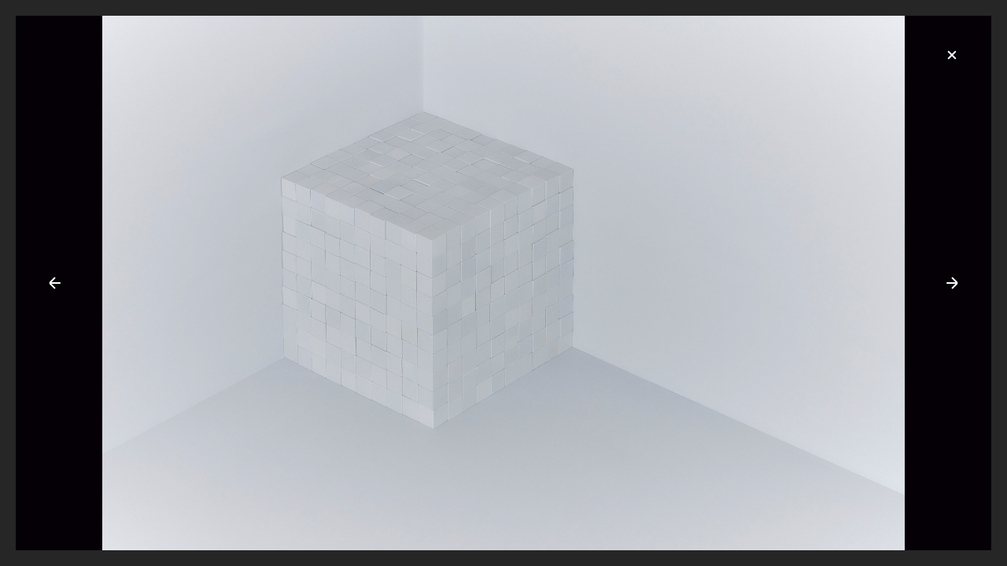

--- FILE ---
content_type: text/html; charset=UTF-8
request_url: https://hajimewatanabe.jp/portfolio/exhibition/cubes/1769
body_size: 9265
content:
<!doctype html><html lang="ja-JP"><head><!-- Global Site Tag (gtag.js) - Google Analytics --><script async src="https://www.googletagmanager.com/gtag/js?id=GA_TRACKING_ID"></script><script>
        window.dataLayer = window.dataLayer || [];

        function gtag() {dataLayer.push( arguments )};
        gtag( 'js', new Date() );

        gtag( 'config', 'UA-109778738-1' );
	</script><meta charset="UTF-8"><meta http-equiv="X-UA-Compatible" content="IE=edge,chrome=1"><meta http-equiv="imagetoolbar" content="no"><meta name="viewport" content="width=device-width,initial-scale=1.0,user-scalable=0"><!--<meta name="viewport" content="width=1024,user-scalable=0">--><meta name="format-detection" content="telephone=no"><title>019 || 1000CUBES || PORTFOLIO || HAJIME WATANABE / 渡邉肇</title><meta name="author" content="HAJIME WATANABE"><meta name="copyright" content="HAJIME WATANABE. All Rights Reserved."><meta name="description" content="019 || 1000CUBES || PORTFOLIO || Based in Tokyo, Hajime Watanabe works in large scale such as beauty, fashion and still life, globally. He shots for many major Cosmetic/Hair cosmetic companies and his sense of beauty expression is highly regarded. His sincere attitude for the photo session is widely recognized by models and actresses, trusted by other creative staff as well.フォトグラファー 渡邉 肇は東京を拠点に、ビューティ、ファッションからスティルライフに至るまで、幅広い分野で活動中。特にビューティショットに対する鋭い感性は、コスメティック、ヘアケア関連の多くのクライアントから高い支持を得ている。"><meta name="keywords" content="photographer,photo,tokyo,japan,commercial,photo,hajime,hajime watanabe,フォトグラファー,東京,コマーシャルフォト,コマフォト,渡邉肇"><meta property="og:title" content="019 || 1000CUBES || PORTFOLIO || HAJIME WATANABE / 渡邉肇"><meta property="og:description" content="019 || 1000CUBES || PORTFOLIO || Based in Tokyo, Hajime Watanabe works in large scale such as beauty, fashion and still life, globally. He shots for many major Cosmetic/Hair cosmetic companies and his sense of beauty expression is highly regarded. His sincere attitude for the photo session is widely recognized by models and actresses, trusted by other creative staff as well.フォトグラファー 渡邉 肇は東京を拠点に、ビューティ、ファッションからスティルライフに至るまで、幅広い分野で活動中。特にビューティショットに対する鋭い感性は、コスメティック、ヘアケア関連の多くのクライアントから高い支持を得ている。"><meta property="og:url" content="https://hajimewatanabe.jp"><meta property="og:image" content="https://hajimewatanabe.jp/assets/meta/facebook-ogpsd.png"><meta property="og:site_name" content="HAJIME WATANABE / 渡邉肇"><meta property="og:type" content="website"><meta name="twitter:card" content="summary_large_image"><meta name="twitter:creator" content="HAJIME WATANABE"><meta name="twitter:title" content="019 || 1000CUBES || PORTFOLIO || HAJIME WATANABE / 渡邉肇"><meta name="twitter:description" content="019 || 1000CUBES || PORTFOLIO || Based in Tokyo, Hajime Watanabe works in large scale such as beauty, fashion and still life, globally. He shots for many major Cosmetic/Hair cosmetic companies and his sense of beauty expression is highly regarded. His sincere attitude for the photo session is widely recognized by models and actresses, trusted by other creative staff as well.フォトグラファー 渡邉 肇は東京を拠点に、ビューティ、ファッションからスティルライフに至るまで、幅広い分野で活動中。特にビューティショットに対する鋭い感性は、コスメティック、ヘアケア関連の多くのクライアントから高い支持を得ている。"><meta name="twitter:image" content="https://hajimewatanabe.jp/assets/meta/facebook-ogpsd.png"><link rel="apple-touch-icon" sizes="180x180" href="/assets/meta/apple-touch-icon.png"><link rel="icon" type="image/png" sizes="32x32" href="/assets/meta/favicon-32x32.png"><link rel="icon" type="image/png" sizes="16x16" href="/assets/meta/favicon-16x16.png"><link rel="manifest" href="/assets/meta/manifest.json"><link rel="mask-icon" href="/assets/meta/safari-pinned-tab.svg" color="#5bbad5"><meta name="theme-color" content="#ffffff"><link href="https://fonts.googleapis.com/css?family=Cormorant+Infant" rel="stylesheet"><link rel="stylesheet" href="/assets/css/bundle.css"><link rel="stylesheet" href="/assets/css/prefix.css"><!--[if lt IE 9]><script src="https://cdnjs.cloudflare.com/ajax/libs/html5shiv/3.7.2/html5shiv.min.js"></script><script src="https://cdnjs.cloudflare.com/ajax/libs/respond.js/1.4.2/respond.min.js"></script><![endif]--><script type="application/json" id="app-router">{"beauty":{"id":"19","name":"Beauty","sort":"3","secret_mode":"0","parent_texture_id":null,"notice_flag":"0","parent_id":null,"texture_id":0},"cubes":{"id":"24","name":"1000CUBES","sort":"3","secret_mode":"0","parent_texture_id":0,"notice_flag":"1","parent_id":"14","texture_id":0},"fashion":{"id":"10","name":"Editorial","sort":"4","secret_mode":"0","parent_texture_id":null,"notice_flag":"0","parent_id":null,"texture_id":1},"image-archive-01":{"id":"23","name":"\u79c1\u7684\u89b3\u5bdf","sort":"4","secret_mode":"0","parent_texture_id":1,"notice_flag":"0","parent_id":"14","texture_id":1},"talent":{"id":"13","name":"TALENT","sort":"5","secret_mode":"0","parent_texture_id":null,"notice_flag":"0","parent_id":null,"texture_id":2},"okuribana":{"id":"22","name":"\u304a\u304f\u308a\u3070\u306a","sort":"5","secret_mode":"0","parent_texture_id":2,"notice_flag":"1","parent_id":"14","texture_id":2},"bunraku":{"id":"18","name":"\u4eba\u9593\u6d44\u7460\u7483","sort":"6","secret_mode":"0","parent_texture_id":3,"notice_flag":"1","parent_id":"14","texture_id":3},"AD_plus":{"id":"20","name":"AD+","sort":"6","secret_mode":"0","parent_texture_id":null,"notice_flag":"0","parent_id":null,"texture_id":3},"code9206":{"id":"16","name":"code9206","sort":"7","secret_mode":"0","parent_texture_id":4,"notice_flag":"1","parent_id":"14","texture_id":4},"exhibition":{"id":"14","name":"Exhibition","sort":"8","secret_mode":"0","parent_texture_id":null,"notice_flag":"0","parent_id":null,"texture_id":4},"keshou":{"id":"15","name":"\u5316\u7ca7\u5199\u771f","sort":"8","secret_mode":"0","parent_texture_id":5,"notice_flag":"1","parent_id":"14","texture_id":5}}</script><script type="application/json" id="distortionScreen-urls">{"backScreenImgUrls":["\/assets\/img\/categories\/19\/vc.jpg","\/assets\/img\/categories\/10\/vc.jpg","\/assets\/img\/categories\/13\/vc.jpg","\/assets\/img\/categories\/20\/vc.jpg","\/assets\/img\/categories\/14\/vc.jpg","\/assets\/img\/biography\/biography_screen.jpg"],"cellImgUrls":["\/assets\/img\/categories\/19\/vc_cell.jpg","\/assets\/img\/categories\/10\/vc_cell.jpg","\/assets\/img\/categories\/13\/vc_cell.jpg","\/assets\/img\/categories\/20\/vc_cell.jpg","\/assets\/img\/categories\/14\/vc_cell.jpg","\/assets\/img\/biography\/biography_screen.jpg"]}</script><script src="/assets/js/vendors.js"></script><script src="/assets/js/bundle.js"></script></head><body id="hajimewatanabe"><noscript><div id="noscript_message">Your browser either doesn't support Javascript or you have it turned off. Please enable JavaScript to view this content.</div></noscript><div id="wrap"><div id="stage" class="covered black"></div><div id="contents"><div id="portfolio-detail" class="page-content" data-fix-height="1"><div class="portfolio-content "><div class="inner"><a class="cross-btn layer-9" href="/portfolio/exhibition/cubes"><span class="bars"></span><span class="shadow"></span></a><a class="arr-btn left layer-9" href="/portfolio/exhibition/cubes/1770/"><span class="arr"><span class="line line-1"></span><span class="line line-2"></span><span class="line line-3"></span></span></a><a class="arr-btn right layer-9" href="/portfolio/exhibition/cubes/1768/"><span class="arr"><span class="line line-1"></span><span class="line line-2"></span><span class="line line-3"></span></span></a><div id="zoom-stage" class="layer-1"><div id="zoom-target"><img src="/assets/img/photos/1769/o.jpg" alt=""></div></div></div></div></div></div><div id="screen-controller"><div class="inner"><div id="knob"><span class="separator"><span id="nav-indicator" class="indicator"></span></span><span class="denominator">6</span></div><ul class="nav-group" id="controller-parent"><li class="nav-list controller-item"><span class="numerator">1</span></li><li class="nav-list controller-item"><span class="numerator">2</span></li><li class="nav-list controller-item"><span class="numerator">3</span></li><li class="nav-list controller-item"><span class="numerator">4</span></li><li class="nav-list controller-item"><span class="numerator">5</span></li><li class="nav-list controller-item watashi"><span class="numerator">私</span></li></ul></div></div></div></body></html><div id="cover" class="layer-top"><img class="loading-img" src="/assets/img/common/loading.png" alt=""><div class="tb-1"><div class="tb-2"><img class="logo" src="/assets/img/common/diapositive_logo.svg" alt="DIAPOSITIVE"></div></div></div>

--- FILE ---
content_type: text/css
request_url: https://hajimewatanabe.jp/assets/css/bundle.css
body_size: 87357
content:
blockquote,body,dd,div,dl,dt,fieldset,form,h1,h2,h3,h4,h5,h6,input,li,ol,p,pre,td,textarea,th,ul{margin:0;padding:0}article,aside,details,figcaption,figure,footer,header,hgroup,main,nav,section,summary{display:block}audio,canvas,video{display:inline-block}audio:not([controls]){display:none;height:0}[hidden]{display:none}html{font-family:sans-serif;-ms-text-size-adjust:100%;-webkit-text-size-adjust:100%}body{margin:0}a:active,a:hover{outline:0}b,strong{font-weight:700}address,caption,cite,code,dfn,em,strong,th,var{font-style:normal}code,kbd,pre,samp{font-family:monospace,serif;font-size:1em}pre{white-space:pre-wrap}q{quotes:"\201C" "\201D" "\2018" "\2019"}small{font-size:80%}sub,sup{position:relative;vertical-align:baseline;font-size:75%;line-height:0}sup{top:-.5em}sub{bottom:-.25em}img{border:0}embed,img,object{vertical-align:top}figure{margin:0}button,input,select,textarea{margin:0;font-size:100%;font-family:inherit}button,input{line-height:normal}button,select{text-transform:none}button,html input[type=button],input[type=reset],input[type=submit]{cursor:pointer;-webkit-appearance:button}button[disabled],html input[disabled]{cursor:default}input[type=checkbox],input[type=radio]{-webkit-box-sizing:border-box;box-sizing:border-box;padding:0}button::-moz-focus-inner,input::-moz-focus-inner{border:0;padding:0}textarea{overflow:auto;vertical-align:top}h1,h2,h3,h4,h5,h6{font-size:100%}table{border-collapse:collapse;border-spacing:0}caption,th{text-align:left}li{list-style-type:none}em{font-weight:700}@font-face{font-family:Baskerville Poster PT;src:url(/assets/webfonts/34FBD0_0_0.eot?#iefix);src:url(/assets/webfonts/34FBD0_0_0.eot?#iefix) format("eot");src:url(/assets/webfonts/34FBD0_0_0.ttf) format("truetype");src:url(/assets/webfonts/34FBD0_0_0.woff) format("woff");src:url(/assets/webfonts/34FBD0_0_0.woff2) format("woff2")}.ming-fonts{font-family:\\6E38\660E\671D,YuMincho,Hiragino Mincho ProN,Hiragino Mincho Pro,"\FF2D\FF33   \660E\671D",serif}.container{max-width:1000px;margin:0 auto}@media screen and (max-width:1024px){.container{padding:0 15px}}.layer-1{z-index:10}.layer-2{z-index:20}.layer-3{z-index:30}.layer-4{z-index:40}.layer-5{z-index:50}.layer-6{z-index:60}.layer-7{z-index:70}.layer-8{z-index:80}.layer-9{z-index:90}.high-layer-1{z-index:100}.high-layer-2{z-index:200}.high-layer-3{z-index:300}.high-layer-4{z-index:400}.high-layer-5{z-index:500}.high-layer-6{z-index:600}.high-layer-7{z-index:700}.high-layer-8{z-index:800}.high-layer-9{z-index:900}.layer-top{z-index:999999}.layer-bottom{z-index:0}.layer-back{z-index:-1}.cross-btn{position:absolute;width:80px;height:80px;top:10%;left:50%;margin-left:-40px;border:0;background-color:transparent;z-index:10}.cross-btn .bars,.cross-btn .shadow{display:block;position:absolute;width:10px;height:10px;top:50%;left:50%;margin-top:-5px;margin-left:-5px}.cross-btn .bars:after,.cross-btn .bars:before,.cross-btn .shadow:after,.cross-btn .shadow:before{display:block;width:14px;height:2px;content:"";position:absolute;top:50%;border-radius:1px;background-color:#fff;-webkit-transition:-webkit-transform .4s;transition:-webkit-transform .4s;transition:transform .4s;transition:transform .4s,-webkit-transform .4s;-webkit-transform-origin:0 50%;transform-origin:0 50%}.cross-btn .bars:before,.cross-btn .shadow:before{top:-1px;-webkit-transform:rotate(45deg) scale(1);transform:rotate(45deg) scale(1)}.cross-btn .bars:after,.cross-btn .shadow:after{top:9px;left:0;-webkit-transform:rotate(-45deg) scale(1);transform:rotate(-45deg) scale(1)}.cross-btn .bars{z-index:2}.cross-btn .bars:after,.cross-btn .bars:before{background-color:#fff}.cross-btn .bars:after{-webkit-transition-delay:.2s;transition-delay:.2s}.cross-btn .shadow{z-index:1}.cross-btn .shadow:after,.cross-btn .shadow:before{background-color:hsla(0,0%,100%,.2)}.cross-btn.wait-hover-active .bars:before{top:9px;left:-4px;-webkit-transform:rotate(45deg) scaleX(0);transform:rotate(45deg) scaleX(0);-webkit-transform-origin:100% 50%;transform-origin:100% 50%}.cross-btn.wait-hover-active .bars:after{top:-1px;left:-4px;-webkit-transform:rotate(-45deg) scaleX(0);transform:rotate(-45deg) scaleX(0);-webkit-transform-origin:100% 50%;transform-origin:100% 50%}.arr-btn{display:block;position:relative;width:100px;height:100px}.arr-btn .arr{display:block;position:absolute;top:50%;left:50%}.arr-btn .arr .line{background-color:hsla(0,0%,100%,.2)}.arr-btn .arr .line,.arr-btn .arr .line:before{display:block;position:absolute;border-radius:1px}.arr-btn .arr .line:before{width:100%;height:100%;content:"";top:0;left:0;background-color:#fff;-webkit-transition:-webkit-transform .4s;transition:-webkit-transform .4s;transition:transform .4s;transition:transform .4s,-webkit-transform .4s}.arr-btn .arr .line-1{-webkit-transform:rotate(45deg);transform:rotate(45deg)}.arr-btn .arr .line-1:before{-webkit-transition-delay:.2s;transition-delay:.2s}.arr-btn .arr .line-3{-webkit-transform:rotate(-45deg);transform:rotate(-45deg)}.arr-btn .arr .line-3:before{-webkit-transition-delay:.2s;transition-delay:.2s}.arr-btn.bottom .arr,.arr-btn.top .arr{width:12px;height:14px;margin-left:-6px;margin-top:-7px}.arr-btn.bottom .arr .line:before,.arr-btn.top .arr .line:before{-webkit-transform:scaleY(1);transform:scaleY(1)}.arr-btn.bottom .arr .line-1,.arr-btn.bottom .arr .line-3,.arr-btn.top .arr .line-1,.arr-btn.top .arr .line-3{width:2px;height:10px}.arr-btn.bottom .arr .line-2,.arr-btn.top .arr .line-2{width:2px;height:14px;top:0;left:50%;margin-left:-1px}.arr-btn.left .arr,.arr-btn.right .arr{width:14px;height:12px;margin-left:-7px;margin-top:-6px}.arr-btn.left .arr .line:before,.arr-btn.right .arr .line:before{-webkit-transform:scaleX(1);transform:scaleX(1)}.arr-btn.left .arr .line-1,.arr-btn.left .arr .line-3,.arr-btn.right .arr .line-1,.arr-btn.right .arr .line-3{width:10px;height:2px}.arr-btn.left .arr .line-2,.arr-btn.right .arr .line-2{width:14px;height:2px;top:50%;left:0;margin-top:-1px}.arr-btn.top .arr .line:before{-webkit-transform-origin:50% 100%;transform-origin:50% 100%}.arr-btn.top .arr .line-1,.arr-btn.top .arr .line-3{top:0;left:50%;margin-left:-1px;-webkit-transform-origin:50% 0;transform-origin:50% 0}.arr-btn.left .arr .line:before{-webkit-transform-origin:100% 50%;transform-origin:100% 50%}.arr-btn.left .arr .line-1,.arr-btn.left .arr .line-3{top:50%;left:0;margin-top:-1px;-webkit-transform-origin:0 50%;transform-origin:0 50%}.arr-btn.bottom .arr .line:before{-webkit-transform-origin:50% 0;transform-origin:50% 0}.arr-btn.bottom .arr .line-1,.arr-btn.bottom .arr .line-3{bottom:0;left:50%;margin-left:-1px;-webkit-transform-origin:50% 100%;transform-origin:50% 100%}.arr-btn.right .arr .line:before{-webkit-transform-origin:0 50%;transform-origin:0 50%}.arr-btn.right .arr .line-1,.arr-btn.right .arr .line-3{top:50%;right:0;margin-top:-1px;-webkit-transform-origin:100% 50%;transform-origin:100% 50%}.arr-btn.wait-hover-active-half .arr .line-2:before{-webkit-transition-delay:.2s;transition-delay:.2s}.arr-btn.wait-hover-active-half .arr .line-1:before,.arr-btn.wait-hover-active-half .arr .line-3:before{-webkit-transition-delay:0s;transition-delay:0s}.arr-btn.wait-hover-active-half.top .arr .line:before{-webkit-transform:scaleY(0);transform:scaleY(0);-webkit-transform-origin:50% 0;transform-origin:50% 0}.arr-btn.wait-hover-active-half.left .arr .line:before{-webkit-transform:scaleX(0);transform:scaleX(0);-webkit-transform-origin:0 50%;transform-origin:0 50%}.arr-btn.wait-hover-active-half.bottom .arr .line:before{-webkit-transform:scaleY(0);transform:scaleY(0);-webkit-transform-origin:50% 100%;transform-origin:50% 100%}.arr-btn.wait-hover-active-half.right .arr .line:before{-webkit-transform:scaleX(0);transform:scaleX(0);-webkit-transform-origin:100% 50%;transform-origin:100% 50%}.caution-group{font-size:1.3em;padding-left:1em}.caution-list{position:relative}.caution-list:before{display:inline-block;content:"\203B";position:absolute;left:-2em}.plan-table{width:100%}.plan-table td,.plan-table th{text-align:center;font-weight:400}.plan-table .plan-name{width:140px;padding:40px 0;font-size:1.6em;line-height:1.4;font-weight:700}.plan-table .plan-name span{display:inline-block;width:70px;margin-top:1em;font-size:.6em;color:#1a1a1a;background-color:#ffe000;line-height:25px;border-radius:15px}.plan-table .plan-name span.new{color:#fff;background-color:#ba0035}.plan-table .plan-description{width:350px;text-align:left}.plan-table .plan-description h3{color:#1a1a1a;font-size:1.4em;line-height:1.6;margin-bottom:10px}.plan-table .plan-description p{margin-bottom:10px}.plan-table .plan-description p:last-child{margin-bottom:0}.plan-table .plan-description a{color:#ea4c02}.plan-table .plan-description span{display:inline-block;padding:.5em 1em;font-size:1em;color:#fff;background-color:#ea4c02;border-radius:20px}.plan-table .plan-trial-description{text-align:left}.plan-table .plan-entry-fee,.plan-table .plan-limit,.plan-table .plan-time{width:140px}.plan-table .plan-entry-fee strong{margin-bottom:0}.plan-table .plan-purchase{width:140px}.plan-table .plan-purchase p{margin-bottom:10px}.plan-table .plan-purchase .btn{width:100px;height:40px}.plan-table .plan-purchase .btn>span{padding:0;line-height:40px}.plan-caution{padding:40px 50px;border:1px solid #454545;border-top:0;background-color:#333}.plan-head{border-right:1px solid #4c4c4c}.plan-head td,.plan-head th{padding:15px 0;font-size:1.4em;font-weight:700;background-color:#4c4c4c;color:#fff;text-align:center}.plan-body{border:1px solid #454545;border-top:0;border-bottom:0}.plan-body tr{border-bottom:1px solid #454545}.plan-body tr:nth-of-type(odd){background-color:#333}.plan-body tr:nth-of-type(2n){background-color:#393939}.plan-body td,.plan-body th{padding:40px 15px;border-right:1px solid #454545}.plan-body p{font-size:1.4em;line-height:1.6}.plan-body strong{display:inline-block}.plan-body .plan-label,.plan-body .plan-name-label{display:none}@media screen and (max-width:1024px){.plan-table{width:100%}.plan-table td,.plan-table th{text-align:center;font-weight:400}.plan-table td:last-child{padding-bottom:20px}.plan-table .plan-name{display:inline-block;position:absolute;width:120px;top:78px;left:-3px;padding:0 15px;border:0;font-size:1.6em;line-height:1.4;font-weight:700}.plan-table .plan-name span{display:inline-block;width:70px;margin-top:1em;font-size:.6em;color:#1a1a1a;background-color:#ffe000;line-height:25px;border-radius:15px}.plan-table .plan-name span.new{color:#fff;background-color:#ba0035}.plan-table .plan-description,.plan-table .plan-trial-description{display:inline-block;padding-left:105px;text-align:left;border-bottom:1px solid #454545}.plan-table .plan-description p,.plan-table .plan-trial-description p{text-align:left}.plan-table .plan-description{width:auto}.plan-table .plan-description h3{color:#1a1a1a;font-size:1.4em;line-height:1.6;margin-bottom:10px}.plan-table .plan-description p{padding-bottom:0}.plan-table .plan-description a{color:#ea4c02}.plan-table .plan-description span{display:inline-block;padding:.5em 1em;margin-top:10px;font-size:1em;color:#fff;background-color:#ea4c02;border-radius:20px}.plan-table .plan-description .description-inner,.plan-table .plan-trial-description .description-inner{min-height:100px;padding:20px 0 20px 15px;border-left:1px solid #454545}.plan-table .plan-time{width:auto}.plan-table .plan-limit{width:auto;padding-top:20px}.plan-table .plan-entry-fee{width:auto}.plan-table .plan-entry-fee strong{margin-bottom:0}.plan-table .plan-purchase{width:auto;padding-bottom:20px}.plan-table .plan-purchase strong{color:#e94c01;font-size:1.8em;margin-bottom:0;margin-top:-7px}.plan-table .plan-purchase .btn{width:100%;height:40px}.plan-table .plan-purchase .btn>span{padding:0;line-height:40px}.plan-table .plan-trial-purchase p{margin-bottom:0}.plan-caution{padding:10px 15px 10px 40px}.plan-head{display:none}.plan-body .plan-name-label,.plan-head td,.plan-head th{padding:15px 0;font-size:1.4em;font-weight:700;background-color:#4c4c4c;color:#fff;text-align:center}.plan-body{border:0}.plan-body tr{display:block;position:relative;margin-bottom:25px;border-bottom:5px solid #454545;background-color:#fbfaf6}.plan-body td,.plan-body th{display:block;padding:0 15px;border-right:5px solid #454545;border-left:5px solid #454545}.plan-body td{padding-top:10px}.plan-body p{display:block;position:relative;font-size:1.4em;line-height:1.6;text-align:right}.plan-body strong{display:inline-block;margin-bottom:.8em}.plan-body strong:last-child{margin-bottom:0}.plan-body .plan-name-label{display:block;border-right:5px solid #4c4c4c;border-left:5px solid #4c4c4c}.plan-body .plan-label{display:inline-block;position:absolute;top:0;left:0;font-weight:700}}.modal-frame{display:none;text-align:center;z-index:999}.modal-frame,.modal-frame:after{position:absolute;width:100%;height:100%;top:0;left:0}.modal-frame:after{display:block;content:"";opacity:0;z-index:20;pointer-events:none}.modal-frame .modal-bg{position:fixed;width:100%;height:100%;top:0;left:0;background-color:rgba(26,26,26,.8);z-index:1}.modal-frame .modal{position:relative;display:inline-block;z-index:2}.modal-frame .modal img{width:100%;height:auto;max-width:700px;cursor:move}.modal-frame .modal-close{display:block;position:absolute;width:50px;height:50px;top:-50px;right:-50px;z-index:100}.modal-frame .modal-close .bars{display:block;width:100%;height:100%}.modal-frame .modal-close .bars:after,.modal-frame .modal-close .bars:before{display:block;width:16px;height:1px;content:"";position:absolute;top:50%;left:50%;margin-top:-.5px;margin-left:-8px;background-color:#fff}.modal-frame .modal-close .bars:before{-webkit-transform:rotate(45deg);transform:rotate(45deg)}.modal-frame .modal-close .bars:after{-webkit-transform:rotate(-45deg);transform:rotate(-45deg)}.modal-frame .modal-close .bars span{opacity:0}.modal-frame.is-standby:after{opacity:1}@media screen and (max-width:1024px){.modal-frame .modal{display:block}.modal-frame .modal-close{position:fixed;top:0;right:0}}#cover{position:fixed;width:100%;height:100%;top:0;left:0;background-color:#040006;text-align:center;color:#fff;font-size:1.8em;letter-spacing:.5em;overflow:hidden}#cover .logo{width:38.5px;height:41px}#cover .loading-img{position:absolute;top:20px;left:20px;-webkit-animation-name:spin;animation-name:spin;-webkit-animation-duration:.4s;animation-duration:.4s;-webkit-animation-timing-function:linear;animation-timing-function:linear;-webkit-animation-iteration-count:infinite;animation-iteration-count:infinite}#waiting-cover{position:fixed;width:100%;height:100%;top:0;left:0;overflow:hidden;pointer-events:none;-webkit-user-select:none;-moz-user-select:none;-ms-user-select:none;user-select:none;cursor:none}#waiting-cover.is-active,.bq-page-changing #waiting-cover{pointer-events:all}#waiting-cover.is-active #waiting-cover-cursor img,.bq-page-changing #waiting-cover #waiting-cover-cursor img{-webkit-animation-name:spin;animation-name:spin;-webkit-animation-duration:.4s;animation-duration:.4s;-webkit-animation-timing-function:linear;animation-timing-function:linear;-webkit-animation-iteration-count:infinite;animation-iteration-count:infinite}#waiting-cover-cursor{display:none;position:fixed;width:26px;height:26px;top:0;left:0;pointer-events:none;opacity:0!important;-webkit-transition:opacity .4s;transition:opacity .4s}#waiting-cover-cursor.is-active{pointer-events:all;cursor:none}#waiting-cover-cursor img{width:26px;height:26px}#waiting-cover-cursor .inner{width:26px;height:26px;-webkit-transition:-webkit-transform .4s;transition:-webkit-transform .4s;transition:transform .4s;transition:transform .4s,-webkit-transform .4s}#waiting-cover-cursor.is-mousedown .inner{-webkit-transform:scale(1.2);transform:scale(1.2)}.bq-page-changing #waiting-cover-cursor,.is-waiting #waiting-cover-cursor{display:block;opacity:1!important;pointer-events:all;cursor:none}.bq-page-changing #waiting-cover-cursor img,.is-waiting #waiting-cover-cursor img{-webkit-animation-name:spin;animation-name:spin;-webkit-animation-duration:.4s;animation-duration:.4s;-webkit-animation-timing-function:linear;animation-timing-function:linear;-webkit-animation-iteration-count:infinite;animation-iteration-count:infinite}#notice-cover{width:100%;top:0;left:0;padding:15% 0;color:#fff;text-align:center}#notice-cover:before{display:block;width:100%;height:100%;content:"";position:fixed;top:0;left:0;background-color:rgba(4,0,6,.75);z-index:1}#notice-cover.is-hidden{-webkit-transition:opacity .4s;transition:opacity .4s;opacity:0;pointer-events:none}#notice-cover .block{position:relative;display:inline-block;max-width:1000px;z-index:2}#notice-cover .block-head{margin-bottom:60px}#notice-cover .block-head h2{line-height:1;margin-bottom:5px;font-size:3.2em;font-weight:400}#notice-cover .block-head h2.is-japanese{letter-spacing:.2em}#notice-cover .block-head h3{font-size:1.6em;font-weight:400}#notice-cover .block-body{display:-webkit-box;display:-ms-flexbox;display:flex;margin-bottom:60px;text-align:left}#notice-cover .block-body p{margin-bottom:15px}#notice-cover .block-body p:last-child{margin-bottom:0}#notice-cover .block-body p[lang=en]{font-size:1.6em}#notice-cover .block-body p[lang=ja]{font-size:1.4em}#notice-cover .unit{-webkit-box-flex:1;-ms-flex-positive:1;flex-grow:1;-ms-flex-preferred-size:0;flex-basis:0;margin-right:20px}#notice-cover .unit:last-child{margin-right:0}#notice-cover #notice-cover-cursor{position:fixed;width:46px;height:22px;line-height:1;pointer-events:none;cursor:none}#notice-cover #notice-done-btn{position:relative;width:160px;height:50px;font-size:1.6em;color:#fff;background-color:transparent;border:0}#notice-cover #notice-done-btn .label{display:inline-block;vertical-align:sub;-webkit-transition:-webkit-transform .4s cubic-bezier(.6,0,.3,1);transition:-webkit-transform .4s cubic-bezier(.6,0,.3,1);transition:transform .4s cubic-bezier(.6,0,.3,1);transition:transform .4s cubic-bezier(.6,0,.3,1),-webkit-transform .4s cubic-bezier(.6,0,.3,1)}#notice-cover #notice-done-btn .line{position:absolute;width:100%;height:100%;top:0;left:0}#notice-cover #notice-done-btn .line:after,#notice-cover #notice-done-btn .line:before{opacity:.2;background-color:#fff;-webkit-transition:opacity .4s,-webkit-transform .4s cubic-bezier(.6,0,.3,1);transition:opacity .4s,-webkit-transform .4s cubic-bezier(.6,0,.3,1);transition:transform .4s cubic-bezier(.6,0,.3,1),opacity .4s;transition:transform .4s cubic-bezier(.6,0,.3,1),opacity .4s,-webkit-transform .4s cubic-bezier(.6,0,.3,1)}#notice-cover #notice-done-btn .line:before{display:block;width:100%;height:1px;content:"";position:absolute}#notice-cover #notice-done-btn .line:after{display:block;width:1px;height:100%;content:"";position:absolute}#notice-cover #notice-done-btn .line.top:before{top:0;right:0;-webkit-transform:scaleX(.7);transform:scaleX(.7);-webkit-transform-origin:100% 50%;transform-origin:100% 50%}#notice-cover #notice-done-btn .line.top:after{top:0;left:0;-webkit-transform:scaleY(0);transform:scaleY(0);-webkit-transform-origin:50% 100%;transform-origin:50% 100%}#notice-cover #notice-done-btn .line.bottom:before{bottom:0;left:0;-webkit-transform:scaleX(.7);transform:scaleX(.7);-webkit-transform-origin:0 50%;transform-origin:0 50%}#notice-cover #notice-done-btn .line.bottom:after{bottom:0;right:0;-webkit-transform:scaleY(0);transform:scaleY(0);-webkit-transform-origin:50% 0;transform-origin:50% 0}#notice-cover #notice-done-btn:hover .line:after,#notice-cover #notice-done-btn:hover .line:before{opacity:1;-webkit-transform:scale(1);transform:scale(1)}@media screen and (max-width:1024px){#notice-cover{padding:80px 20px}#notice-cover .block-body{display:block}#notice-cover .unit{margin-right:0;margin-bottom:90px}#notice-cover .unit:last-child{margin-bottom:30px}#waiting-cover-cursor{top:20px;left:20px}}#auth-form-container{color:#fff;text-align:center}#auth-form-container:after{display:block;width:100%;height:100%;content:"";position:fixed;top:0;left:0;background-color:rgba(4,0,6,.65);z-index:1}#auth-form-container .tb-1{position:relative;z-index:10}#auth-form-container .cross-btn{position:fixed;top:20px;right:20px;left:inherit;margin-left:0;z-index:11}#auth-form-container .lock{display:inline-block;width:70px;height:70px}#auth-form-container .lock img{width:100%;height:auto}#auth-form-container .btn-form-change{display:block;position:absolute;width:150px;height:50px;line-height:50px;top:0;left:470px;text-align:right;font-size:1.6em;color:#fff;-webkit-transition:opacity .4s,-webkit-transform .6s;transition:opacity .4s,-webkit-transform .6s;transition:opacity .4s,transform .6s;transition:opacity .4s,transform .6s,-webkit-transform .6s}#auth-form-container .btn-form-change:hover{opacity:.5}#auth-form-container .form-wrap{position:relative;width:100%;max-width:400px;margin:0 auto;-webkit-transition:opacity .4s,-webkit-transform .6s;transition:opacity .4s,-webkit-transform .6s;transition:opacity .4s,transform .6s;transition:opacity .4s,transform .6s,-webkit-transform .6s}#auth-form-container .form-wrap form{display:-webkit-box;display:-ms-flexbox;display:flex;overflow:hidden;border:1px solid hsla(0,0%,100%,.3);border-radius:25px;-webkit-transition:border .4s;transition:border .4s}#auth-form-container .form-wrap form.has-error{border:1px solid #ba0035}#auth-form-container .form-wrap button{position:relative;width:70px;height:50px;border:0;font-size:0;background-color:transparent;overflow:hidden}#auth-form-container .form-wrap button:after,#auth-form-container .form-wrap button span{-webkit-transition:-webkit-transform .4s cubic-bezier(.6,0,.3,1);transition:-webkit-transform .4s cubic-bezier(.6,0,.3,1);transition:transform .4s cubic-bezier(.6,0,.3,1);transition:transform .4s cubic-bezier(.6,0,.3,1),-webkit-transform .4s cubic-bezier(.6,0,.3,1)}#auth-form-container .form-wrap button:after,#auth-form-container .form-wrap button span{display:block;height:100%;background:50% 50% no-repeat}#auth-form-container .form-wrap button:after{width:100%;content:"";position:absolute;top:50px;left:0}#auth-form-container .form-wrap button:hover:after,#auth-form-container .form-wrap button:hover span{-webkit-transform:translateY(-100%);transform:translateY(-100%)}#auth-form-container .form-wrap .btn-submit:after,#auth-form-container .form-wrap .btn-submit span{background-image:url(/assets/img/icons/btn_label_send.png);background-size:19px 15px}#auth-form-container .form-wrap .btn-signin:after,#auth-form-container .form-wrap .btn-signin span{background-image:url(/assets/img/icons/btn_label_signin.png);background-size:14px 14px}#auth-form-container .form-wrap .open-form{width:100%;max-width:350px;height:50px;padding:6px 30px 0;font-size:1.6em;border:0;line-height:1;vertical-align:top;-webkit-box-flex:1;-ms-flex-positive:1;flex-grow:1;-ms-flex-preferred-size:0;flex-basis:0;color:#fff;background-color:transparent}#auth-form-container .form-wrap .open-form::-webkit-input-placeholder{color:hsla(0,0%,100%,.6)}#auth-form-container .form-wrap .open-form::-moz-placeholder{color:hsla(0,0%,100%,.6)}#auth-form-container .form-wrap .open-form:-ms-input-placeholder{color:hsla(0,0%,100%,.6)}#auth-form-container .form-wrap .error-msg{position:absolute;width:100%;bottom:-60px;text-align:center;padding:10px 0;font-size:1.8em;color:#fff;-webkit-transition:opacity .4s,-webkit-transform .6s;transition:opacity .4s,-webkit-transform .6s;transition:opacity .4s,transform .6s;transition:opacity .4s,transform .6s,-webkit-transform .6s}#auth-form-container .form-wrap .error-msg.is-hidden{opacity:0;-webkit-transform:translateY(10px);transform:translateY(10px)}#auth-form-container .form-wrap .success-msg{width:100%;max-width:400px;height:50px;line-height:50px;margin:0 auto;font-size:1.8em;color:#109cda;border:1px solid #109cda;-webkit-transition:opacity .4s,-webkit-transform .6s;transition:opacity .4s,-webkit-transform .6s;transition:opacity .4s,transform .6s;transition:opacity .4s,transform .6s,-webkit-transform .6s}#auth-form-container .form-wrap .success-msg.is-hidden{opacity:0}#auth-form-container .block-head{margin-bottom:60px}#auth-form-container .block-foot{height:50px}#auth-form-container .unit{display:inline-block;max-width:460px;padding:0 30px;vertical-align:top}#auth-form-container .unit h2{line-height:1;font-weight:400;letter-spacing:.2em}#auth-form-container .unit h2[lang=en]{font-size:2.2em}#auth-form-container .unit h2[lang=ja]{font-size:2em}#auth-form-container .unit p{text-align:justify;letter-spacing:.05em}#auth-form-container .unit p[lang=en]{line-height:1.7;font-size:1.6em;letter-spacing:.02em}#auth-form-container .unit p[lang=ja]{font-size:1.4em}#auth-form-container .unit-head{margin-bottom:20px}#auth-form-container .unit-body{text-align:left;margin-bottom:60px}#auth-form-container #form-section.is-change #auth-form,#auth-form-container #form-section.is-change #mail-form{-webkit-transform:translateY(-100%);transform:translateY(-100%)}#auth-form-container #form-section.is-change #mail-form{opacity:0;pointer-events:none}#auth-form-container #form-section.is-change #auth-form{opacity:1;pointer-events:all}#auth-form-container #auth-form{opacity:0;pointer-events:none}@media screen and (max-width:1024px){#auth-form-container{padding:60px 20px;height:auto!important}#auth-form-container .form-wrap button:hover:after,#auth-form-container .form-wrap button:hover span{-webkit-transform:translateY(0);transform:translateY(0)}#auth-form-container .form-wrap button.is-touched:after,#auth-form-container .form-wrap button.is-touched span{-webkit-transform:translateY(-100%);transform:translateY(-100%)}#auth-form-container .form-wrap .error-msg{display:none}#auth-form-container .tb-1,#auth-form-container .tb-2{display:block}#auth-form-container .tb-3{overflow:hidden}#auth-form-container .unit{display:block;padding:0;margin:0 auto}#auth-form-container .unit p[lang=en]{line-height:1.4;font-size:1.6em;letter-spacing:.02em}#auth-form-container .unit p[lang=ja]{font-size:1.3em;line-height:1.8em}#auth-form-container .unit-body{margin-bottom:25px}#auth-form-container .cross-btn{width:60px;height:60px;top:0;right:0}#auth-form-container .block-foot{height:120px}#auth-form-container .btn-form-change{position:relative;width:100%;height:60px;line-height:60px;top:0;left:0;text-align:center}#auth-form-container .btn-form-change:hover{opacity:1}#auth-form-container .btn-form-change.is-touched{opacity:.5}}#loading-line{position:fixed;width:100%;height:1px;top:50%;left:0;margin-top:1px;-webkit-transform-origin:100% 50%;transform-origin:100% 50%;background-color:#fff;-webkit-transform:scale(1);transform:scale(1)}#loading-line.is-fadein{opacity:1}#vartical-progress-indicator{display:block;position:absolute;width:1px;height:100%;top:0;left:50%;background-color:hsla(0,0%,100%,.6);-webkit-transform:scaleY(0);transform:scaleY(0);pointer-events:none;-webkit-transform-origin:50% 100%;transform-origin:50% 100%}#vartical-progress-indicator.upside{background:-webkit-gradient(linear,left bottom,left top,color-stop(25%,hsla(0,0%,100%,0)),to(#fff));background:linear-gradient(0deg,hsla(0,0%,100%,0) 25%,#fff)}#vartical-progress-indicator.downside{background:-webkit-gradient(linear,left top,left bottom,color-stop(25%,hsla(0,0%,100%,0)),to(#fff));background:linear-gradient(180deg,hsla(0,0%,100%,0) 25%,#fff)}#vartical-progress-indicator.to-top{-webkit-transform-origin:50% 0;transform-origin:50% 0}#vartical-progress-indicator.to-bottom{-webkit-transform-origin:50% 100%;transform-origin:50% 100%}#screen-controller{position:fixed;width:100%;height:80px;padding:10px 0;left:50%;bottom:5%;text-align:center;z-index:100;-webkit-transition:opacity .4s;transition:opacity .4s;opacity:0;cursor:pointer}#screen-controller,#screen-controller .watashi{pointer-events:none}#screen-controller.is-active{opacity:1;pointer-events:all}#screen-controller.is-waiting{opacity:.5;pointer-events:none}#screen-controller.is-biography #knob:hover .separator:after,#screen-controller.is-biography #knob:hover .separator:before{-webkit-transform:scale(0);transform:scale(0)}#screen-controller>.inner{display:inline-block;position:relative;height:60px}#screen-controller .nav-group{position:relative;display:-webkit-box;display:-ms-flexbox;display:flex;height:100%;z-index:1}#screen-controller .nav-group:hover .nav-list{opacity:.4}#screen-controller .nav-group:hover .nav-list:hover{opacity:1}#screen-controller .nav-group:after{display:block;width:100%;height:1px;content:"";position:absolute;top:50%;left:0;background-color:hsla(0,0%,100%,.2);pointer-events:none}#screen-controller .nav-list{position:relative;display:block;width:83px;height:100%;line-height:1;color:#fff;font-size:1.6em;opacity:0;-webkit-transition:opacity .4s,-webkit-transform .6s;transition:opacity .4s,-webkit-transform .6s;transition:transform .6s,opacity .4s;transition:transform .6s,opacity .4s,-webkit-transform .6s}#screen-controller .nav-list.is-level-0{opacity:1}#screen-controller .nav-list.is-level-1{opacity:.4}#screen-controller .nav-list.is-level-2{opacity:.3}#screen-controller .denominator,#screen-controller .numerator{position:absolute;display:block;width:100%;text-align:center;pointer-events:none}#screen-controller .numerator{top:0}#screen-controller .denominator,#screen-controller .numerator{-webkit-user-select:none;-moz-user-select:none;-ms-user-select:none;user-select:none}#screen-controller .denominator{bottom:0}#screen-controller #nav-indicator{position:absolute;width:83px;height:100%;top:0;left:0;background-color:#fff;-webkit-transform-origin:0 0;transform-origin:0 0}#screen-controller #knob{display:block;position:absolute;width:83px;height:100%;line-height:1;top:0;font-size:1.6em;font-weight:700;color:#fff;z-index:10;cursor:-webkit-grab;cursor:grab}#screen-controller #knob:hover .separator:after,#screen-controller #knob:hover .separator:before{-webkit-transform:scale(1);transform:scale(1)}#screen-controller #knob:hover+.nav-group .nav-list.is-level-0{-webkit-transform:translateY(-1em);transform:translateY(-1em)}#screen-controller #knob:hover+.nav-group .nav-list.is-level-1{-webkit-transform:translateY(-.5em);transform:translateY(-.5em)}#screen-controller #knob:hover+.nav-group .nav-list.is-level-2{-webkit-transform:translateY(0);transform:translateY(0)}#screen-controller #knob.is-grabbing{cursor:-webkit-grabbing;cursor:grabbing}#screen-controller #knob .denominator{bottom:-3px;-webkit-transition:opacity .4s,-webkit-transform .6s;transition:opacity .4s,-webkit-transform .6s;transition:transform .6s,opacity .4s;transition:transform .6s,opacity .4s,-webkit-transform .6s}#screen-controller #knob .separator{position:absolute;width:100%;height:1px;left:0;top:50%;background-color:hsla(0,0%,100%,.1)}#screen-controller #knob .separator:after,#screen-controller #knob .separator:before{display:block;width:10px;height:1px;content:"";position:absolute;top:0;background-color:#fff;-webkit-transform:scaleX(0);transform:scaleX(0);-webkit-transition:-webkit-transform .4s;transition:-webkit-transform .4s;transition:transform .4s;transition:transform .4s,-webkit-transform .4s}#screen-controller #knob .separator:before{left:-10px;-webkit-transform-origin:100% 50%;transform-origin:100% 50%}#screen-controller #knob .separator:after{right:-10px;-webkit-transform-origin:0 50%;transform-origin:0 50%}@media screen and (max-width:1024px){#screen-controller{height:10px;left:0;bottom:10%;pointer-events:none}#screen-controller>.inner{height:10px}#screen-controller .nav-group:after{display:none}#screen-controller .nav-list{width:5px;height:5px;margin-right:15px;border-radius:50%;font-size:0;opacity:.15;-webkit-box-flex:1;-ms-flex-positive:1;flex-grow:1;-ms-flex-preferred-size:0;flex-basis:0;background-color:#fff}#screen-controller .nav-list:last-child{margin-right:0}#screen-controller .nav-list.is-level-0{opacity:.6}#screen-controller .nav-list.is-level-1,#screen-controller .nav-list.is-level-2{opacity:.15}#screen-controller #knob{opacity:0;pointer-events:none}}.fade-in{opacity:0;-webkit-transition-property:opacity;transition-property:opacity;-webkit-transition-duration:.6s;transition-duration:.6s;-webkit-transition-timing-function:linear;transition-timing-function:linear}.trans-in-bottom{-webkit-transform:translateY(20px);transform:translateY(20px)}.trans-in-bottom,.trans-in-top{opacity:0;-webkit-transition-property:opacity,-webkit-transform;transition-property:opacity,-webkit-transform;transition-property:opacity,transform;transition-property:opacity,transform,-webkit-transform;-webkit-transition-duration:.6s;transition-duration:.6s}.trans-in-top{-webkit-transform:translateY(-20px);transform:translateY(-20px)}.trans-in-left{-webkit-transform:translateX(-20px);transform:translateX(-20px)}.trans-in-left,.trans-in-right{opacity:0;-webkit-transition-property:opacity,-webkit-transform;transition-property:opacity,-webkit-transform;transition-property:opacity,transform;transition-property:opacity,transform,-webkit-transform;-webkit-transition-duration:.6s;transition-duration:.6s}.trans-in-right{-webkit-transform:translateX(20px);transform:translateX(20px)}.action .fade-in{opacity:1}.action.trans-in-bottom,.action.trans-in-left,.action.trans-in-right,.action.trans-in-top{opacity:1;-webkit-transform:translate(0);transform:translate(0)}.action.fade-in{opacity:1}.action .trans-in-bottom,.action .trans-in-left,.action .trans-in-right,.action .trans-in-top{opacity:1;-webkit-transform:translate(0);transform:translate(0)}::selection{background:#e0e0e0;color:#393939}::-moz-selection{background:#e0e0e0;color:#393939}::-webkit-input-placeholder{color:#ccc}::-moz-placeholder{color:#ccc}*{outline:none;margin:0;padding:0}*,:after,:before{-webkit-box-sizing:border-box;box-sizing:border-box}body,html{height:100%;background-color:#040006}body{color:#000;font-size:10px;font-family:Baskerville Poster PT,\\6E38\660E\671D,YuMincho,Hiragino Mincho ProN,Hiragino Mincho Pro,"\FF2D\FF33   \660E\671D",serif;line-height:2;-webkit-text-size-adjust:100%;overflow-y:scroll;overflow-x:hidden;text-rendering:optimizeLegibility;-webkit-font-smoothing:antialiased}body.bq-page-changing a{pointer-events:none!important}a{cursor:pointer;text-decoration:none}h3,time{letter-spacing:.15em}#noscript_message{position:fixed;z-index:10000;padding:1em 0;width:100%;background:#c00;color:#fff;text-align:center;font-size:1.2em}#contents,#wrap{position:relative;height:100%}#contents.set-bg:before{display:block;width:100%;height:100%;content:"";position:fixed;top:0;left:0;background-color:#040006}#stage{-webkit-transition:opacity .8s;transition:opacity .8s}#stage.is-hidden{opacity:0}.tb-0{position:absolute}.tb-0,.tb-1{width:100%;height:100%}.tb-1{display:table}.tb-2{display:table-cell;vertical-align:middle}.tb-3{position:relative}.clearfix:after{content:"";display:table;width:0;height:0;clear:both;overflow:hidden}br.mq,span.hidden-text{display:none}.text-red{color:#ba0035!important}#wrap.is-waiting{pointer-events:none}.is-waiting,.is-waiting a{cursor:none}#page{position:relative;z-index:10}#stage{position:fixed;width:100%;height:100%;top:0;left:0;z-index:0}.page-content{position:relative;z-index:10}@media screen and (max-width:1024px){br.pc{display:none}br.mq{display:block}body{min-width:320px}#pattern-bg:before{display:none}#pattern-bg .container-inner{border-right:0}#pattern-bg .container-inner:before{position:absolute;width:50%;top:0;right:0}}#top{position:relative;height:100%;z-index:10;text-align:center}#top #top-indicator{top:50%;overflow:hidden;pointer-events:none}#top #top-indicator,#top #top-indicator .line{position:absolute;width:100%;height:1px;left:0}#top #top-indicator .line{top:0;-webkit-transform-origin:0 50%;transform-origin:0 50%;-webkit-transform:scaleX(0);transform:scaleX(0)}#top #top-base-indicator{background-color:hsla(0,0%,100%,.3)}#top #top-current-indicator{background-color:hsla(0,0%,100%,.6)}#top #black-cover,#top #main-logo{-webkit-transition:opacity .8s;transition:opacity .8s}#top #black-cover.is-hidden,#top #main-logo.is-hidden{opacity:0;-webkit-transition-duration:0s;transition-duration:0s}#top #black-cover.is-hide,#top #main-logo.is-hide{opacity:0}#top #black-cover.is-show,#top #main-logo.is-show{opacity:1}#top #black-cover{position:fixed;width:100%;height:100%;top:0;left:0;background-color:rgba(4,0,6,.65)}#top #main-logo{position:absolute;width:96px;height:272px;top:50%;left:50%;margin-left:-48px;margin-top:-110px}#top #main-logo a,#top #splite-01,#top #splite-stage{position:relative}#top #splite-01{z-index:2}#top #splite-01.is-hidden{opacity:0}#top #splite-02{position:absolute;top:0;left:0;z-index:1;opacity:0}#top #splite-02.is-active{opacity:1}@media screen and (max-width:1024px){#top #main-logo{margin-left:-40px}}.portfolio-content{-webkit-transition:opacity .8s linear;transition:opacity .8s linear}.portfolio-content.is-hidden{-webkit-transition-duration:0s;transition-duration:0s;opacity:0}#portfolio-index:before{display:block;width:100%;height:1px;content:"";position:absolute;top:50%;left:0;margin-top:1px;background-color:hsla(0,0%,100%,.2);-webkit-transition:-webkit-transform 1s cubic-bezier(.6,0,.3,1);transition:-webkit-transform 1s cubic-bezier(.6,0,.3,1);transition:transform 1s cubic-bezier(.6,0,.3,1);transition:transform 1s cubic-bezier(.6,0,.3,1),-webkit-transform 1s cubic-bezier(.6,0,.3,1);-webkit-transform:scaleX(0);transform:scaleX(0)}#portfolio-index.is-active:before{-webkit-transform:scale(1);transform:scale(1)}#portfolio-index #progress-indicator,#portfolio-index #timer-indicator{display:block;position:absolute;width:100%;height:1px;top:50%;left:0;margin-top:1px;background-color:#fff;-webkit-transform:scaleX(0);transform:scaleX(0);pointer-events:none}#portfolio-index #progress-indicator.to-top,#portfolio-index #timer-indicator.to-top{-webkit-transform-origin:50% 0;transform-origin:50% 0}#portfolio-index #progress-indicator.to-bottom,#portfolio-index #timer-indicator.to-bottom{-webkit-transform-origin:50% 100%;transform-origin:50% 100%}#portfolio-index #progress-indicator.to-right,#portfolio-index #timer-indicator{-webkit-transform-origin:0 50%;transform-origin:0 50%}#portfolio-index #progress-indicator.to-left{-webkit-transform-origin:100% 50%;transform-origin:100% 50%}#portfolio-index #stage-nav{position:absolute;width:100%;height:100%;top:0;left:0;z-index:10;overflow:hidden;opacity:0;-webkit-transition:opacity .4s;transition:opacity .4s}#portfolio-index #stage-nav .string-trimmer-parts{display:inline-block;opacity:0;-webkit-transition:opacity 1s linear,-webkit-transform 1s;transition:opacity 1s linear,-webkit-transform 1s;transition:transform 1s,opacity 1s linear;transition:transform 1s,opacity 1s linear,-webkit-transform 1s;-webkit-transform:translate3d(0,1em,0);transform:translate3d(0,1em,0);-webkit-transition-timing-function:cubic-bezier(.4,0,0,1);transition-timing-function:cubic-bezier(.4,0,0,1)}#portfolio-index #stage-nav .string-trimmer-parts.blank{width:.25em}#portfolio-index #stage-nav .string-trimmer-child{display:inline-block}#portfolio-index #stage-nav.is-grabbing{cursor:-webkit-grabbing;cursor:grabbing}#portfolio-index #stage-nav.is-grabbing-knob .nav-list a{-webkit-transition:opacity .4s,-webkit-transform .4s;transition:opacity .4s,-webkit-transform .4s;transition:transform .4s,opacity .4s;transition:transform .4s,opacity .4s,-webkit-transform .4s;-webkit-transform:scale(.8);transform:scale(.8)}#portfolio-index #stage-nav.is-active{opacity:1}#portfolio-index #stage-nav.is-active .string-trimmer-parts{opacity:1;-webkit-transform:translate(0);transform:translate(0)}#portfolio-index #stage-nav.is-shown .string-trimmer-parts{-webkit-transition-duration:1s;transition-duration:1s}#portfolio-index #stage-nav.is-shown .string-trimmer-parts-0{-webkit-transition-delay:0ms;transition-delay:0ms}#portfolio-index #stage-nav.is-shown .string-trimmer-parts-1{-webkit-transition-delay:10ms;transition-delay:10ms}#portfolio-index #stage-nav.is-shown .string-trimmer-parts-2{-webkit-transition-delay:20ms;transition-delay:20ms}#portfolio-index #stage-nav.is-shown .string-trimmer-parts-3{-webkit-transition-delay:30ms;transition-delay:30ms}#portfolio-index #stage-nav.is-shown .string-trimmer-parts-4{-webkit-transition-delay:40ms;transition-delay:40ms}#portfolio-index #stage-nav.is-shown .string-trimmer-parts-5{-webkit-transition-delay:50ms;transition-delay:50ms}#portfolio-index #stage-nav.is-shown .string-trimmer-parts-6{-webkit-transition-delay:60ms;transition-delay:60ms}#portfolio-index #stage-nav.is-shown .string-trimmer-parts-7{-webkit-transition-delay:70ms;transition-delay:70ms}#portfolio-index #stage-nav.is-shown .string-trimmer-parts-8{-webkit-transition-delay:80ms;transition-delay:80ms}#portfolio-index #stage-nav.is-shown .string-trimmer-parts-9{-webkit-transition-delay:90ms;transition-delay:90ms}#portfolio-index #stage-nav.is-shown .string-trimmer-parts-10{-webkit-transition-delay:.1s;transition-delay:.1s}#portfolio-index #stage-nav.is-shown .string-trimmer-parts-11{-webkit-transition-delay:.11s;transition-delay:.11s}#portfolio-index #stage-nav.is-shown .string-trimmer-parts-12{-webkit-transition-delay:.12s;transition-delay:.12s}#portfolio-index #stage-nav.is-shown .string-trimmer-parts-13{-webkit-transition-delay:.13s;transition-delay:.13s}#portfolio-index #stage-nav.is-shown .string-trimmer-parts-14{-webkit-transition-delay:.14s;transition-delay:.14s}#portfolio-index #stage-nav.is-shown .string-trimmer-parts-15{-webkit-transition-delay:.15s;transition-delay:.15s}#portfolio-index #stage-nav.is-shown .string-trimmer-parts-16{-webkit-transition-delay:.16s;transition-delay:.16s}#portfolio-index #stage-nav.is-shown .string-trimmer-parts-17{-webkit-transition-delay:.17s;transition-delay:.17s}#portfolio-index #stage-nav.is-shown .string-trimmer-parts-18{-webkit-transition-delay:.18s;transition-delay:.18s}#portfolio-index #stage-nav.is-shown .string-trimmer-parts-19{-webkit-transition-delay:.19s;transition-delay:.19s}#portfolio-index #stage-nav.is-shown .string-trimmer-parts-20{-webkit-transition-delay:.2s;transition-delay:.2s}#portfolio-index #stage-nav.is-shown .string-trimmer-parts-21{-webkit-transition-delay:.21s;transition-delay:.21s}#portfolio-index #stage-nav.is-shown .string-trimmer-parts-22{-webkit-transition-delay:.22s;transition-delay:.22s}#portfolio-index #stage-nav.is-shown .string-trimmer-parts-23{-webkit-transition-delay:.23s;transition-delay:.23s}#portfolio-index #stage-nav.is-shown .string-trimmer-parts-24{-webkit-transition-delay:.24s;transition-delay:.24s}#portfolio-index #stage-nav.is-shown .string-trimmer-parts-25{-webkit-transition-delay:.25s;transition-delay:.25s}#portfolio-index #stage-nav.is-shown .string-trimmer-parts-26{-webkit-transition-delay:.26s;transition-delay:.26s}#portfolio-index #stage-nav.is-shown .string-trimmer-parts-27{-webkit-transition-delay:.27s;transition-delay:.27s}#portfolio-index #stage-nav.is-shown .string-trimmer-parts-28{-webkit-transition-delay:.28s;transition-delay:.28s}#portfolio-index #stage-nav.is-shown .string-trimmer-parts-29{-webkit-transition-delay:.29s;transition-delay:.29s}#portfolio-index #stage-nav.is-shown .string-trimmer-parts-30{-webkit-transition-delay:.3s;transition-delay:.3s}#portfolio-index #stage-nav.is-waiting{pointer-events:none}#portfolio-index #stage-nav.is-right .string-trimmer-parts{-webkit-transition-duration:.5s;transition-duration:.5s;-webkit-transition-timing-function:cubic-bezier(.6,0,.8,1);transition-timing-function:cubic-bezier(.6,0,.8,1)}#portfolio-index #stage-nav.is-right .split-target .string-trimmer-parts-30{-webkit-transition-delay:0s;transition-delay:0s;opacity:0;-webkit-transform:translate3d(18em,0,0);transform:translate3d(18em,0,0)}#portfolio-index #stage-nav.is-right .split-target .string-trimmer-parts-29{-webkit-transition-delay:0s;transition-delay:0s;opacity:0;-webkit-transform:translate3d(16.82em,0,0);transform:translate3d(16.82em,0,0)}#portfolio-index #stage-nav.is-right .split-target .string-trimmer-parts-28{-webkit-transition-delay:0s;transition-delay:0s;opacity:0;-webkit-transform:translate3d(15.68em,0,0);transform:translate3d(15.68em,0,0)}#portfolio-index #stage-nav.is-right .split-target .string-trimmer-parts-27{-webkit-transition-delay:0s;transition-delay:0s;opacity:0;-webkit-transform:translate3d(14.58em,0,0);transform:translate3d(14.58em,0,0)}#portfolio-index #stage-nav.is-right .split-target .string-trimmer-parts-26{-webkit-transition-delay:0s;transition-delay:0s;opacity:0;-webkit-transform:translate3d(13.52em,0,0);transform:translate3d(13.52em,0,0)}#portfolio-index #stage-nav.is-right .split-target .string-trimmer-parts-25{-webkit-transition-delay:0s;transition-delay:0s;opacity:0;-webkit-transform:translate3d(12.5em,0,0);transform:translate3d(12.5em,0,0)}#portfolio-index #stage-nav.is-right .split-target .string-trimmer-parts-24{-webkit-transition-delay:0s;transition-delay:0s;opacity:0;-webkit-transform:translate3d(11.52em,0,0);transform:translate3d(11.52em,0,0)}#portfolio-index #stage-nav.is-right .split-target .string-trimmer-parts-23{-webkit-transition-delay:0s;transition-delay:0s;opacity:0;-webkit-transform:translate3d(10.58em,0,0);transform:translate3d(10.58em,0,0)}#portfolio-index #stage-nav.is-right .split-target .string-trimmer-parts-22{-webkit-transition-delay:0s;transition-delay:0s;opacity:0;-webkit-transform:translate3d(9.68em,0,0);transform:translate3d(9.68em,0,0)}#portfolio-index #stage-nav.is-right .split-target .string-trimmer-parts-21{-webkit-transition-delay:0s;transition-delay:0s;opacity:0;-webkit-transform:translate3d(8.82em,0,0);transform:translate3d(8.82em,0,0)}#portfolio-index #stage-nav.is-right .split-target .string-trimmer-parts-20{-webkit-transition-delay:0s;transition-delay:0s;opacity:0;-webkit-transform:translate3d(8em,0,0);transform:translate3d(8em,0,0)}#portfolio-index #stage-nav.is-right .split-target .string-trimmer-parts-19{-webkit-transition-delay:0s;transition-delay:0s;opacity:0;-webkit-transform:translate3d(7.22em,0,0);transform:translate3d(7.22em,0,0)}#portfolio-index #stage-nav.is-right .split-target .string-trimmer-parts-18{-webkit-transition-delay:0s;transition-delay:0s;opacity:0;-webkit-transform:translate3d(6.48em,0,0);transform:translate3d(6.48em,0,0)}#portfolio-index #stage-nav.is-right .split-target .string-trimmer-parts-17{-webkit-transition-delay:0s;transition-delay:0s;opacity:0;-webkit-transform:translate3d(5.78em,0,0);transform:translate3d(5.78em,0,0)}#portfolio-index #stage-nav.is-right .split-target .string-trimmer-parts-16{-webkit-transition-delay:0s;transition-delay:0s;opacity:0;-webkit-transform:translate3d(5.12em,0,0);transform:translate3d(5.12em,0,0)}#portfolio-index #stage-nav.is-right .split-target .string-trimmer-parts-15{-webkit-transition-delay:0s;transition-delay:0s;opacity:0;-webkit-transform:translate3d(4.5em,0,0);transform:translate3d(4.5em,0,0)}#portfolio-index #stage-nav.is-right .split-target .string-trimmer-parts-14{-webkit-transition-delay:0s;transition-delay:0s;opacity:0;-webkit-transform:translate3d(3.92em,0,0);transform:translate3d(3.92em,0,0)}#portfolio-index #stage-nav.is-right .split-target .string-trimmer-parts-13{-webkit-transition-delay:0s;transition-delay:0s;opacity:0;-webkit-transform:translate3d(3.38em,0,0);transform:translate3d(3.38em,0,0)}#portfolio-index #stage-nav.is-right .split-target .string-trimmer-parts-12{-webkit-transition-delay:0s;transition-delay:0s;opacity:0;-webkit-transform:translate3d(2.88em,0,0);transform:translate3d(2.88em,0,0)}#portfolio-index #stage-nav.is-right .split-target .string-trimmer-parts-11{-webkit-transition-delay:0s;transition-delay:0s;opacity:0;-webkit-transform:translate3d(2.42em,0,0);transform:translate3d(2.42em,0,0)}#portfolio-index #stage-nav.is-right .split-target .string-trimmer-parts-10{-webkit-transition-delay:0s;transition-delay:0s;opacity:0;-webkit-transform:translate3d(2em,0,0);transform:translate3d(2em,0,0)}#portfolio-index #stage-nav.is-right .split-target .string-trimmer-parts-9{-webkit-transition-delay:0s;transition-delay:0s;opacity:.1;-webkit-transform:translate3d(1.62em,0,0);transform:translate3d(1.62em,0,0)}#portfolio-index #stage-nav.is-right .split-target .string-trimmer-parts-8{-webkit-transition-delay:0s;transition-delay:0s;opacity:.2;-webkit-transform:translate3d(1.28em,0,0);transform:translate3d(1.28em,0,0)}#portfolio-index #stage-nav.is-right .split-target .string-trimmer-parts-7{-webkit-transition-delay:0s;transition-delay:0s;opacity:.3;-webkit-transform:translate3d(.98em,0,0);transform:translate3d(.98em,0,0)}#portfolio-index #stage-nav.is-right .split-target .string-trimmer-parts-6{-webkit-transition-delay:0s;transition-delay:0s;opacity:.4;-webkit-transform:translate3d(.72em,0,0);transform:translate3d(.72em,0,0)}#portfolio-index #stage-nav.is-right .split-target .string-trimmer-parts-5{-webkit-transition-delay:0s;transition-delay:0s;opacity:.5;-webkit-transform:translate3d(.5em,0,0);transform:translate3d(.5em,0,0)}#portfolio-index #stage-nav.is-right .split-target .string-trimmer-parts-4{-webkit-transition-delay:0s;transition-delay:0s;opacity:.6;-webkit-transform:translate3d(.32em,0,0);transform:translate3d(.32em,0,0)}#portfolio-index #stage-nav.is-right .split-target .string-trimmer-parts-3{-webkit-transition-delay:0s;transition-delay:0s;opacity:.7;-webkit-transform:translate3d(.18em,0,0);transform:translate3d(.18em,0,0)}#portfolio-index #stage-nav.is-right .split-target .string-trimmer-parts-2{-webkit-transition-delay:0s;transition-delay:0s;opacity:.8;-webkit-transform:translate3d(.08em,0,0);transform:translate3d(.08em,0,0)}#portfolio-index #stage-nav.is-right .split-target .string-trimmer-parts-1{-webkit-transition-delay:0s;transition-delay:0s;opacity:.9;-webkit-transform:translate3d(.02em,0,0);transform:translate3d(.02em,0,0)}#portfolio-index #stage-nav.is-right .split-target .string-trimmer-parts-0{-webkit-transition-delay:0s;transition-delay:0s;opacity:1;-webkit-transform:translateZ(0);transform:translateZ(0)}#portfolio-index #stage-nav.is-left .string-trimmer-parts{-webkit-transition-duration:.5s;transition-duration:.5s;-webkit-transition-timing-function:cubic-bezier(.6,0,.8,1);transition-timing-function:cubic-bezier(.6,0,.8,1)}#portfolio-index #stage-nav.is-left .split-target .string-trimmer-parts-back-0{-webkit-transition-delay:0s;transition-delay:0s;opacity:1;-webkit-transform:translateZ(0);transform:translateZ(0)}#portfolio-index #stage-nav.is-left .split-target .string-trimmer-parts-back-1{-webkit-transition-delay:0s;transition-delay:0s;opacity:.9;-webkit-transform:translate3d(-.02em,0,0);transform:translate3d(-.02em,0,0)}#portfolio-index #stage-nav.is-left .split-target .string-trimmer-parts-back-2{-webkit-transition-delay:0s;transition-delay:0s;opacity:.8;-webkit-transform:translate3d(-.08em,0,0);transform:translate3d(-.08em,0,0)}#portfolio-index #stage-nav.is-left .split-target .string-trimmer-parts-back-3{-webkit-transition-delay:0s;transition-delay:0s;opacity:.7;-webkit-transform:translate3d(-.18em,0,0);transform:translate3d(-.18em,0,0)}#portfolio-index #stage-nav.is-left .split-target .string-trimmer-parts-back-4{-webkit-transition-delay:0s;transition-delay:0s;opacity:.6;-webkit-transform:translate3d(-.32em,0,0);transform:translate3d(-.32em,0,0)}#portfolio-index #stage-nav.is-left .split-target .string-trimmer-parts-back-5{-webkit-transition-delay:0s;transition-delay:0s;opacity:.5;-webkit-transform:translate3d(-.5em,0,0);transform:translate3d(-.5em,0,0)}#portfolio-index #stage-nav.is-left .split-target .string-trimmer-parts-back-6{-webkit-transition-delay:0s;transition-delay:0s;opacity:.4;-webkit-transform:translate3d(-.72em,0,0);transform:translate3d(-.72em,0,0)}#portfolio-index #stage-nav.is-left .split-target .string-trimmer-parts-back-7{-webkit-transition-delay:0s;transition-delay:0s;opacity:.3;-webkit-transform:translate3d(-.98em,0,0);transform:translate3d(-.98em,0,0)}#portfolio-index #stage-nav.is-left .split-target .string-trimmer-parts-back-8{-webkit-transition-delay:0s;transition-delay:0s;opacity:.2;-webkit-transform:translate3d(-1.28em,0,0);transform:translate3d(-1.28em,0,0)}#portfolio-index #stage-nav.is-left .split-target .string-trimmer-parts-back-9{-webkit-transition-delay:0s;transition-delay:0s;opacity:.1;-webkit-transform:translate3d(-1.62em,0,0);transform:translate3d(-1.62em,0,0)}#portfolio-index #stage-nav.is-left .split-target .string-trimmer-parts-back-10{-webkit-transition-delay:0s;transition-delay:0s;opacity:0;-webkit-transform:translate3d(-2em,0,0);transform:translate3d(-2em,0,0)}#portfolio-index #stage-nav.is-left .split-target .string-trimmer-parts-back-11{-webkit-transition-delay:0s;transition-delay:0s;opacity:0;-webkit-transform:translate3d(-2.42em,0,0);transform:translate3d(-2.42em,0,0)}#portfolio-index #stage-nav.is-left .split-target .string-trimmer-parts-back-12{-webkit-transition-delay:0s;transition-delay:0s;opacity:0;-webkit-transform:translate3d(-2.88em,0,0);transform:translate3d(-2.88em,0,0)}#portfolio-index #stage-nav.is-left .split-target .string-trimmer-parts-back-13{-webkit-transition-delay:0s;transition-delay:0s;opacity:0;-webkit-transform:translate3d(-3.38em,0,0);transform:translate3d(-3.38em,0,0)}#portfolio-index #stage-nav.is-left .split-target .string-trimmer-parts-back-14{-webkit-transition-delay:0s;transition-delay:0s;opacity:0;-webkit-transform:translate3d(-3.92em,0,0);transform:translate3d(-3.92em,0,0)}#portfolio-index #stage-nav.is-left .split-target .string-trimmer-parts-back-15{-webkit-transition-delay:0s;transition-delay:0s;opacity:0;-webkit-transform:translate3d(-4.5em,0,0);transform:translate3d(-4.5em,0,0)}#portfolio-index #stage-nav.is-left .split-target .string-trimmer-parts-back-16{-webkit-transition-delay:0s;transition-delay:0s;opacity:0;-webkit-transform:translate3d(-5.12em,0,0);transform:translate3d(-5.12em,0,0)}#portfolio-index #stage-nav.is-left .split-target .string-trimmer-parts-back-17{-webkit-transition-delay:0s;transition-delay:0s;opacity:0;-webkit-transform:translate3d(-5.78em,0,0);transform:translate3d(-5.78em,0,0)}#portfolio-index #stage-nav.is-left .split-target .string-trimmer-parts-back-18{-webkit-transition-delay:0s;transition-delay:0s;opacity:0;-webkit-transform:translate3d(-6.48em,0,0);transform:translate3d(-6.48em,0,0)}#portfolio-index #stage-nav.is-left .split-target .string-trimmer-parts-back-19{-webkit-transition-delay:0s;transition-delay:0s;opacity:0;-webkit-transform:translate3d(-7.22em,0,0);transform:translate3d(-7.22em,0,0)}#portfolio-index #stage-nav.is-left .split-target .string-trimmer-parts-back-20{-webkit-transition-delay:0s;transition-delay:0s;opacity:0;-webkit-transform:translate3d(-8em,0,0);transform:translate3d(-8em,0,0)}#portfolio-index #stage-nav.is-left .split-target .string-trimmer-parts-back-21{-webkit-transition-delay:0s;transition-delay:0s;opacity:0;-webkit-transform:translate3d(-8.82em,0,0);transform:translate3d(-8.82em,0,0)}#portfolio-index #stage-nav.is-left .split-target .string-trimmer-parts-back-22{-webkit-transition-delay:0s;transition-delay:0s;opacity:0;-webkit-transform:translate3d(-9.68em,0,0);transform:translate3d(-9.68em,0,0)}#portfolio-index #stage-nav.is-left .split-target .string-trimmer-parts-back-23{-webkit-transition-delay:0s;transition-delay:0s;opacity:0;-webkit-transform:translate3d(-10.58em,0,0);transform:translate3d(-10.58em,0,0)}#portfolio-index #stage-nav.is-left .split-target .string-trimmer-parts-back-24{-webkit-transition-delay:0s;transition-delay:0s;opacity:0;-webkit-transform:translate3d(-11.52em,0,0);transform:translate3d(-11.52em,0,0)}#portfolio-index #stage-nav.is-left .split-target .string-trimmer-parts-back-25{-webkit-transition-delay:0s;transition-delay:0s;opacity:0;-webkit-transform:translate3d(-12.5em,0,0);transform:translate3d(-12.5em,0,0)}#portfolio-index #stage-nav.is-left .split-target .string-trimmer-parts-back-26{-webkit-transition-delay:0s;transition-delay:0s;opacity:0;-webkit-transform:translate3d(-13.52em,0,0);transform:translate3d(-13.52em,0,0)}#portfolio-index #stage-nav.is-left .split-target .string-trimmer-parts-back-27{-webkit-transition-delay:0s;transition-delay:0s;opacity:0;-webkit-transform:translate3d(-14.58em,0,0);transform:translate3d(-14.58em,0,0)}#portfolio-index #stage-nav.is-left .split-target .string-trimmer-parts-back-28{-webkit-transition-delay:0s;transition-delay:0s;opacity:0;-webkit-transform:translate3d(-15.68em,0,0);transform:translate3d(-15.68em,0,0)}#portfolio-index #stage-nav.is-left .split-target .string-trimmer-parts-back-29{-webkit-transition-delay:0s;transition-delay:0s;opacity:0;-webkit-transform:translate3d(-16.82em,0,0);transform:translate3d(-16.82em,0,0)}#portfolio-index #stage-nav.is-left .split-target .string-trimmer-parts-back-30{-webkit-transition-delay:0s;transition-delay:0s;opacity:0;-webkit-transform:translate3d(-18em,0,0);transform:translate3d(-18em,0,0)}#portfolio-index #stage-nav .nav-group{position:absolute;height:100%;left:25%}#portfolio-index #stage-nav .nav-list{height:100%;-webkit-box-flex:1;-ms-flex-positive:1;flex-grow:1;display:-webkit-box;display:-ms-flexbox;display:flex;-webkit-box-align:center;-ms-flex-align:center;align-items:center;-webkit-box-pack:center;-ms-flex-pack:center;justify-content:center;-webkit-transition:-webkit-transform 1s;transition:-webkit-transform 1s;transition:transform 1s;transition:transform 1s,-webkit-transform 1s;float:left}#portfolio-index #stage-nav .nav-list a,#portfolio-index #stage-nav .nav-list img{-webkit-user-select:none;-moz-user-select:none;-ms-user-select:none;user-select:none}#portfolio-index #stage-nav .nav-list a{display:-webkit-box;display:-ms-flexbox;display:flex;-webkit-box-align:center;-ms-flex-align:center;align-items:center;-webkit-box-pack:center;-ms-flex-pack:center;justify-content:center;width:100%;height:55%;line-height:.8;color:#fff;font-size:7vw;font-weight:400;letter-spacing:-.02em;text-align:center;opacity:.7;pointer-events:none;-webkit-transition:opacity .4s,-webkit-transform 1s;transition:opacity .4s,-webkit-transform 1s;transition:transform 1s,opacity .4s;transition:transform 1s,opacity .4s,-webkit-transform 1s}#portfolio-index #stage-nav .nav-list a:hover{opacity:1}#portfolio-index #stage-nav .nav-list .split-target{display:inline-block;-webkit-transition:-webkit-transform 1.5s;transition:-webkit-transform 1.5s;transition:transform 1.5s;transition:transform 1.5s,-webkit-transform 1.5s;white-space:nowrap}#portfolio-index #stage-nav .nav-list.watashi{pointer-events:none}#portfolio-index #stage-nav .nav-list.watashi img{width:47.5px;height:169px;-webkit-transition:-webkit-transform .4s;transition:-webkit-transform .4s;transition:transform .4s;transition:transform .4s,-webkit-transform .4s}#portfolio-index #stage-nav .nav-list.watashi.is-next img{-webkit-transform:translateX(-50%);transform:translateX(-50%)}#portfolio-index #stage-nav .nav-list.is-current a{pointer-events:all}#portfolio-index #stage-nav .nav-list.is-current .split-target{-webkit-transform:scale(1);transform:scale(1)}#portfolio-index #title{position:fixed;width:500px;height:36px;top:12%;left:50%;margin-left:-250px;z-index:100;-webkit-transition:opacity .4s;transition:opacity .4s;opacity:0;pointer-events:none}#portfolio-index #title.is-active{opacity:1;pointer-events:all}#portfolio-index #title:before{display:block;width:100%;height:1px;content:"";position:absolute;top:50%;left:0;margin-top:1px;background-color:hsla(0,0%,100%,.2)}#portfolio-index #title a{display:block;height:100%;text-align:center;color:#fff;font-size:1.6em;font-weight:400;letter-spacing:.7em;-webkit-user-select:none;-moz-user-select:none;-ms-user-select:none;user-select:none;padding-top:2px}#portfolio-index #title a .inner{position:relative;display:inline-block;height:1em;top:11px}#portfolio-index #title a .title-string{height:1em;line-height:1}#portfolio-index #title a .string-trimmer-parts{display:inline-block;-webkit-transition:color .4s;transition:color .4s;color:#fff;height:1em;vertical-align:top}#portfolio-index #title a:hover #title-indicator{-webkit-transition-delay:0s;transition-delay:0s;opacity:0}#portfolio-index #title a.wait-hover-active-half .title-string .string-trimmer-parts{color:hsla(0,0%,100%,.2)}#portfolio-index #title #title-indicator{-webkit-transition:opacity .4s .4s;transition:opacity .4s .4s}#portfolio-index #title .indicator{display:block;width:100%;height:1px;position:absolute;top:50%;left:0;margin-top:1px;background-color:#fff;-webkit-transform-origin:0 0;transform-origin:0 0;-webkit-transform:scaleX(0);transform:scaleX(0)}@media screen and (max-width:1024px){#portfolio-index{position:fixed;width:100%;height:100%;top:0;left:0;overflow:hidden;z-index:10}#portfolio-index #stage-nav{overflow:hidden}#portfolio-index #stage-nav .nav-group{left:0}#portfolio-index #stage-nav .nav-list a{font-size:9vw;letter-spacing:0;height:30%;opacity:1}#portfolio-index #stage-nav .nav-list.watashi img{width:6.5vw;height:auto;margin-left:10px}#portfolio-index #stage-nav .nav-list.watashi.is-next img{-webkit-transform:translateX(0);transform:translateX(0)}#portfolio-index #title{width:500px;height:36px;top:12%;left:50%;margin-left:-250px}#portfolio-index #title a{font-size:2.2vw;letter-spacing:.4em}#portfolio-index #title a .inner{top:8px}#portfolio-index #title .indicator,#portfolio-index #title:before{top:50%}}@media screen and (max-width:540px){#portfolio-index #title{width:290px;margin-left:-140px}#portfolio-index #title a{font-size:4.2vw}#portfolio-index #title .indicator,#portfolio-index #title:before{top:40%}#portfolio-index #stage-nav .nav-list a{font-size:13vw;opacity:1}#portfolio-index #stage-nav .nav-list.watashi img{width:10vw}}#portfolio-sub-category{text-align:center;-webkit-user-select:none;-moz-user-select:none;-ms-user-select:none;user-select:none}#portfolio-sub-category.is-waiting{pointer-events:none}#portfolio-sub-category:before{display:block;width:1px;height:100%;content:"";position:absolute;top:0;left:50%;background-color:hsla(0,0%,100%,.2)}#portfolio-sub-category .portfolio-content{opacity:0;-webkit-transition:opacity .4s;transition:opacity .4s}#portfolio-sub-category .portfolio-content.is-active{opacity:1}#portfolio-sub-category .screen-container{height:100%;overflow:hidden}#portfolio-sub-category .cross-btn{display:block;width:80px;height:80px;top:50%;left:auto;right:12.5%;color:#fff;margin-top:-25px;margin-left:0;margin-right:-40px;z-index:20;-webkit-transition:opacity .4s;transition:opacity .4s}#portfolio-sub-category .cross-btn:after{display:block;width:100%;height:100%;content:"";position:absolute;top:0;left:0;border-radius:50%;border:1px solid #fff;opacity:.3;pointer-events:none;-webkit-animation-name:light;animation-name:light;-webkit-animation-duration:3s;animation-duration:3s;-webkit-animation-iteration-count:infinite;animation-iteration-count:infinite;-webkit-animation-timing-function:linear;animation-timing-function:linear;-webkit-animation-fill-mode:both;animation-fill-mode:both}#portfolio-sub-category .cross-btn.is-hidden{opacity:0}#portfolio-sub-category .nav-group .string-trimmer-parts{display:inline-block;opacity:0;-webkit-transition:opacity .6s,-webkit-transform 1s;transition:opacity .6s,-webkit-transform 1s;transition:transform 1s,opacity .6s;transition:transform 1s,opacity .6s,-webkit-transform 1s;-webkit-transform:translate3d(0,1em,0);transform:translate3d(0,1em,0);-webkit-transition-timing-function:cubic-bezier(.4,0,0,1);transition-timing-function:cubic-bezier(.4,0,0,1)}#portfolio-sub-category .nav-group .string-trimmer-parts.blank{width:.25em}#portfolio-sub-category .nav-group.is-active .string-trimmer-parts{opacity:1;-webkit-transform:translateZ(0);transform:translateZ(0)}#portfolio-sub-category .nav-group.is-out .string-trimmer-parts{opacity:0;-webkit-transform:translate3d(0,-1em,0);transform:translate3d(0,-1em,0)}#portfolio-sub-category .nav-list{display:block;text-align:left;padding-left:17.5%}#portfolio-sub-category .nav-list a{display:-webkit-box;display:-ms-flexbox;display:flex;width:50%;-webkit-box-align:center;-ms-flex-align:center;align-items:center;height:100%;line-height:1;color:#fff;-webkit-user-select:none;-moz-user-select:none;-ms-user-select:none;user-select:none;opacity:.65;pointer-events:none;-webkit-transition:opacity .4s;transition:opacity .4s}#portfolio-sub-category .nav-list a:hover{opacity:1}#portfolio-sub-category .nav-list p{margin-bottom:20px;font-size:1.4vw;line-height:1}#portfolio-sub-category .nav-list h2{line-height:1;display:inline-block;font-size:5vw;font-weight:400}#portfolio-sub-category .nav-list h2.is-japanese{letter-spacing:.05em;margin-bottom:15px;font-size:4.5vw}#portfolio-sub-category .nav-list h3{letter-spacing:.05em;line-height:1;font-size:1.8vw;font-weight:400}#portfolio-sub-category .nav-list.is-current a{pointer-events:all}#portfolio-sub-category #vertical-controller{position:absolute;width:100px;height:360px;top:50%;left:12.5%;margin-top:-180px;margin-left:-50px;-webkit-transition:opacity .8s;transition:opacity .8s}#portfolio-sub-category #vertical-controller.is-hidden{opacity:0}#portfolio-sub-category #vertical-controller .arr-btn{position:absolute;left:0;border:0;background-color:transparent;-webkit-transition:opacity .4s;transition:opacity .4s}#portfolio-sub-category #vertical-controller .arr-btn.top{top:0}#portfolio-sub-category #vertical-controller .arr-btn.bottom{bottom:0}#portfolio-sub-category #vertical-controller .arr-btn.edge{opacity:0;pointer-events:none}#portfolio-sub-category #vertical-controller .indicator{position:absolute;width:100px;height:60px;top:50%;left:0;margin-top:-30px}#portfolio-sub-category #vertical-controller .separator,#portfolio-sub-category #vertical-controller .separator-line{position:absolute;display:block;width:1px;height:60px;top:0;left:49.5%}#portfolio-sub-category #vertical-controller .denominator,#portfolio-sub-category #vertical-controller .numerator{position:absolute;height:60px;top:50%;margin-top:-30px;font-size:1.6em;color:#fff}#portfolio-sub-category #vertical-controller .denominator{width:50px;left:0;text-align:center;cursor:pointer}#portfolio-sub-category #vertical-controller #denominator-group{position:relative;display:block}#portfolio-sub-category #vertical-controller #denominator-group:hover .denominator-item{opacity:.3}#portfolio-sub-category #vertical-controller #denominator-group:hover .denominator-item:hover{opacity:1}#portfolio-sub-category #vertical-controller .denominator-item{display:block;height:60px;line-height:60px;color:#fff;opacity:0;-webkit-transition:opacity .4s;transition:opacity .4s}#portfolio-sub-category #vertical-controller .denominator-item.is-current{opacity:1}#portfolio-sub-category #vertical-controller .numerator{right:20px;line-height:60px;text-align:right}#portfolio-sub-category #vertical-controller .next-num,#portfolio-sub-category #vertical-controller .prev-num{opacity:0;position:absolute}#portfolio-sub-category #vertical-controller .separator{background-color:hsla(0,0%,100%,.2)}#portfolio-sub-category #vertical-controller .separator-line{background-color:#fff}#portfolio-sub-category #bg-line{position:absolute;width:100%;height:100%;top:0;left:0;pointer-events:none;-webkit-transition:opacity .8s;transition:opacity .8s}#portfolio-sub-category #bg-line.is-hidden{opacity:0}#portfolio-sub-category #bg-line:after,#portfolio-sub-category #bg-line:before{display:block;width:1px;height:100%;content:"";position:absolute;top:0;background-color:hsla(0,0%,100%,.2)}#portfolio-sub-category #bg-line:before{left:12.5%}#portfolio-sub-category #bg-line:after{right:12.5%}#portfolio-sub-category #progress-indicator{display:block;position:absolute;width:1px;height:100%;top:0;left:12.5%;background-color:hsla(0,0%,100%,.5);pointer-events:none;-webkit-transform:scaleY(0);transform:scaleY(0)}#portfolio-sub-category #progress-indicator.to-top{-webkit-transform-origin:50% 0;transform-origin:50% 0}#portfolio-sub-category #progress-indicator.to-bottom{-webkit-transform-origin:50% 100%;transform-origin:50% 100%}@media screen and (max-width:1024px){#portfolio-sub-category{position:fixed;width:100%;height:100%}#portfolio-sub-category .cross-btn{width:80px;height:80px;top:0;right:0;padding:0;margin-top:0;margin-right:0;font-size:0}#portfolio-sub-category .cross-btn:after{display:none}#portfolio-sub-category .nav-list{display:-webkit-box;display:-ms-flexbox;display:flex;-webkit-box-align:center;-ms-flex-align:center;align-items:center;padding-left:100px}#portfolio-sub-category .nav-list a{display:block;width:100%;height:auto;opacity:1}#portfolio-sub-category .nav-list p{margin-bottom:10px;font-size:3vw}#portfolio-sub-category .nav-list h2{font-size:7.5vw}#portfolio-sub-category .nav-list h2.is-japanese{font-size:7vw;margin-bottom:7px}#portfolio-sub-category .nav-list h3{font-size:3vw}#portfolio-sub-category #bg-line:before{left:40px}#portfolio-sub-category #bg-line:after{right:40px}#portfolio-sub-category #progress-indicator,#portfolio-sub-category #vertical-controller{left:40px}#portfolio-sub-category #vertical-controller{height:300px;margin-top:-150px}#portfolio-sub-category #vertical-controller .indicator{height:40px;margin-top:-20px}#portfolio-sub-category #vertical-controller .separator,#portfolio-sub-category #vertical-controller .separator-line{height:40px}#portfolio-sub-category #vertical-controller .denominator,#portfolio-sub-category #vertical-controller .numerator{height:40px;margin-top:-20px;font-size:1.6em}#portfolio-sub-category #vertical-controller .denominator{width:auto;left:30px}#portfolio-sub-category #vertical-controller .denominator-item{height:40px;line-height:45px}#portfolio-sub-category #vertical-controller .numerator{right:30px;line-height:45px}}@media screen and (max-width:540px){#portfolio-sub-category .nav-list p{font-size:4vw}#portfolio-sub-category .nav-list h2{font-size:8.5vw}#portfolio-sub-category .nav-list h2.is-japanese{font-size:8vw}#portfolio-sub-category .nav-list h3{font-size:4vw}}#portfolio-photo-list{height:100%;-webkit-user-select:none;-moz-user-select:none;-ms-user-select:none;user-select:none;opacity:0;-webkit-transition:opacity 1s linear;transition:opacity 1s linear}#portfolio-photo-list.is-active{opacity:1}#portfolio-photo-list.is-disabled{position:fixed;width:100%;height:100%;top:0;left:0;overflow:hidden}#portfolio-photo-list .portfolio-content{min-height:100%;position:relative}#portfolio-photo-list .photo-wrap{position:absolute;width:100%;height:100%;top:0;left:0;padding:20px;background-color:#040006}#portfolio-photo-list .photo-wrap:after{display:block;width:100%;height:100%;content:"";position:fixed;top:0;left:0;pointer-events:none;border-top:22.5px solid #040006;border-bottom:22.5px solid #040006;border-right:20px solid #040006;border-left:20px solid #040006}#portfolio-photo-list .photo-wrap.is-active .photo-list .inner{opacity:1;-webkit-transform:translateZ(0);transform:translateZ(0)}#portfolio-photo-list .photo-wrap.is-hidden .photo-list .inner{opacity:0}#portfolio-photo-list .photo-group{min-height:100%;background-color:#040006;overflow:hidden}#portfolio-photo-list .photo-list{float:left;line-height:1}#portfolio-photo-list .photo-list img{width:auto}#portfolio-photo-list .photo-list a{position:relative;display:block;opacity:.55;-webkit-transition:opacity .8s;transition:opacity .8s}#portfolio-photo-list .photo-list a:hover{-webkit-transition-duration:.2s;transition-duration:.2s;opacity:1}#portfolio-photo-list .photo-list canvas{position:absolute;width:40px;height:40px;top:50%;left:50%;margin-left:-20px;margin-top:-20px;z-index:10}#portfolio-photo-list .photo-list .inner{position:relative;display:inline-block;height:100%;line-height:1;opacity:0;-webkit-transition:opacity .8s,-webkit-transform .8s cubic-bezier(.6,0,.3,1);transition:opacity .8s,-webkit-transform .8s cubic-bezier(.6,0,.3,1);transition:transform .8s cubic-bezier(.6,0,.3,1),opacity .8s;transition:transform .8s cubic-bezier(.6,0,.3,1),opacity .8s,-webkit-transform .8s cubic-bezier(.6,0,.3,1);-webkit-transform:translate3d(0,20%,0);transform:translate3d(0,20%,0);overflow:hidden}#portfolio-photo-list .photo-list.is-highlight a{opacity:1}#photo-list-oparator{position:fixed;top:20px;right:20px;padding-right:100px;color:#fff;font-size:1.6em;text-align:right;opacity:0;-webkit-transition:opacity .4s;transition:opacity .4s}#photo-list-oparator.is-active{opacity:1}#photo-list-oparator h2{display:inline-block;position:relative;line-height:1;font-weight:400}#photo-list-oparator h2 .bar{position:absolute;width:15px;height:1px;top:50%;right:-7px;background-color:#fff}#photo-list-oparator a{line-height:1;color:#fff;letter-spacing:.2em;padding-right:45px;padding-left:45px}#photo-list-oparator .block-head{height:100px;padding-top:42px;line-height:1}#photo-list-oparator .block-head a span{display:inline-block}#photo-list-oparator .filter-list{display:block}#photo-list-oparator .filter-list a{display:inline-block;padding-top:10px;padding-bottom:10px}#photo-list-oparator .filter-trigger.is-current{pointer-events:none}#photo-list-oparator .cross-btn{width:100px;height:100px;top:0;right:0;left:inherit}#photo-list-oparator #filter-nav-trigger{display:none}.line-hover{position:relative;overflow:hidden}.line-hover:before{display:block;width:0;height:1px;content:"";position:absolute;top:50%;left:100%;background-color:#fff;-webkit-transform:translateX(0);transform:translateX(0);-webkit-transition:left .6s 0s,width .6s 0s,-webkit-transform 0s .6s;transition:left .6s 0s,width .6s 0s,-webkit-transform 0s .6s;transition:left .6s 0s,width .6s 0s,transform 0s .6s;transition:left .6s 0s,width .6s 0s,transform 0s .6s,-webkit-transform 0s .6s;-webkit-transition-timing-function:cubic-bezier(.6,0,.3,1);transition-timing-function:cubic-bezier(.6,0,.3,1);z-index:10}.line-hover.is-current:before,.line-hover:hover:before{width:100%;left:-20%;-webkit-transform:translateX(20%);transform:translateX(20%);-webkit-transition-duration:0s,.4s,.4s;transition-duration:0s,.4s,.4s;-webkit-transition-delay:0s,0s,0s;transition-delay:0s,0s,0s}@media screen and (max-width:1024px){#portfolio-photo-list .photo-wrap{padding:0}#portfolio-photo-list .photo-wrap:after{display:none}#portfolio-photo-list .photo-list canvas{margin-top:-10px;margin-left:-10px}#portfolio-photo-list .photo-list a{opacity:1}#portfolio-photo-list .photo-list a.is-touched{-webkit-transition-duration:2s;transition-duration:2s;opacity:1}#portfolio-photo-list .photo-list .inner{display:block}#portfolio-photo-list .photo-list img{width:100%;height:auto}#photo-list-oparator{width:100%;text-align:center;top:0;right:0;padding-right:0}#photo-list-oparator h2{height:100%}#photo-list-oparator h2 a{display:block;height:100%;padding:25px 0 0}#photo-list-oparator h2 .bar{display:none!important}#photo-list-oparator .block-head{position:relative;height:60px;padding-top:0;line-height:1;z-index:1001}#photo-list-oparator .block-body{position:fixed;width:100%;height:100%;top:0;left:0;z-index:1000;background-color:rgba(4,0,6,.8);pointer-events:none;opacity:0;-webkit-transition:opacity .8s;transition:opacity .8s}#photo-list-oparator .block-body.is-active{opacity:1;pointer-events:all}#photo-list-oparator .block-body.is-active .filter-list{opacity:1}#photo-list-oparator .inner-1{display:table;width:100%;height:100%}#photo-list-oparator .inner-2{display:table-cell;vertical-align:middle}#photo-list-oparator .filter-list{opacity:0;-webkit-transition:opacity .8s;transition:opacity .8s}#photo-list-oparator .cross-btn{width:60px;height:60px;padding:0;right:0;z-index:1002;-webkit-transition:opacity .8s;transition:opacity .8s}#photo-list-oparator .cross-btn.is-hidden{opacity:0}#photo-list-oparator #filter-nav-trigger{display:block;position:absolute;width:60px;height:60px;top:0;left:0;background:50% 50% no-repeat;background-size:contain;border:0;font-size:0;background-image:url(/assets/img/common/filter_open.png)}#photo-list-oparator #filter-nav-trigger.is-active{background-image:url(/assets/img/common/filter_close.png)}}@media screen and (max-width:540px){#portfolio-photo-list .photo-list{position:relative;width:33.33333%;height:0;padding-bottom:33.33333%}#portfolio-photo-list .photo-list a{position:absolute;width:100%;height:100%;top:0;left:0}#portfolio-photo-list .photo-list .inner{-webkit-transform:translateZ(0);transform:translateZ(0);background:50% 50% no-repeat;background-size:cover}}#portfolio-detail{position:fixed;width:100%;height:100%;top:0;left:0;background-color:#040006;-webkit-user-select:none;-moz-user-select:none;-ms-user-select:none;user-select:none}#portfolio-detail.is-hidden{opacity:0}#portfolio-detail.is-active{-webkit-transition:opacity 1s;transition:opacity 1s;opacity:1}#portfolio-detail.is-fadeout{-webkit-transition:opacity 1s;transition:opacity 1s;opacity:0}#portfolio-detail iframe{width:100%;height:100%}#portfolio-detail .inner{position:relative;height:100%;overflow:hidden}#portfolio-detail .portfolio-content{position:relative;height:100%;padding:20px;background-color:#262626}#portfolio-detail .portfolio-content.is-hidden{-webkit-transition:opacity .8s;transition:opacity .8s;opacity:0}#portfolio-detail .cross-btn{top:0;left:inherit;right:0;width:100px;height:100px;margin-left:0}#portfolio-detail .arr-btn{display:block;position:absolute;width:100px;height:100px;top:50%;margin-top:-50px}#portfolio-detail .arr-btn.left{left:0}#portfolio-detail .arr-btn.right{right:0}#portfolio-detail #zoom-stage{width:100%;height:100%;overflow:hidden;background-color:#040006}#portfolio-detail #zoom-target{position:absolute;-webkit-user-select:none;-moz-user-select:none;-ms-user-select:none;user-select:none;pointer-events:none}#portfolio-detail #zoom-target img{width:100%;height:auto}@media screen and (max-width:1024px){#portfolio-detail .portfolio-content{padding:0}#portfolio-detail .cross-btn{width:60px;height:60px;margin-left:0}#portfolio-detail .cross-btn .bars:after,#portfolio-detail .cross-btn .bars:before{background-color:#ccc}#portfolio-detail .arr-btn{width:60px;height:60px;margin-top:-30px}#portfolio-detail .arr-btn .arr .line:before{background-color:#ccc}#portfolio-detail .arr-btn.left{left:0}#portfolio-detail .arr-btn.right{right:0}}#biography:before{display:block;width:100%;height:1px;content:"";position:absolute;top:50%;left:0;margin-top:1px;background-color:hsla(0,0%,100%,.2);pointer-events:none}#biography .wait-hover{position:relative}#biography .wait-hover:after{display:block;width:100%;height:1px;content:"";position:absolute;bottom:0;left:0;background-color:#fff;-webkit-transition:-webkit-transform .3s cubic-bezier(.6,0,.3,1);transition:-webkit-transform .3s cubic-bezier(.6,0,.3,1);transition:transform .3s cubic-bezier(.6,0,.3,1);transition:transform .3s cubic-bezier(.6,0,.3,1),-webkit-transform .3s cubic-bezier(.6,0,.3,1);-webkit-transform-origin:0 50%;transform-origin:0 50%;-webkit-transform:scale(1);transform:scale(1)}#biography .wait-hover.wait-hover-active-half:after{-webkit-transform-origin:100% 50%;transform-origin:100% 50%;-webkit-transform:scaleX(0);transform:scaleX(0)}#biography .link-group{margin-bottom:15px}#biography .link-group:last-child{margin-bottom:0}#biography .link-list{display:inline-block}#biography .link-list:after{display:inline;content:"/";margin:0 1em}#biography .link-list:last-child:after{display:none;content:none}#biography .biography-article-item{width:100%;max-width:600px;line-height:2.2;color:#fff;margin-right:200px;font-size:inherit;-webkit-user-select:none;-moz-user-select:none;-ms-user-select:none;user-select:none}#biography .biography-article-item:last-child{margin-right:0}#biography .biography-article-item h2,#biography .biography-article-item h3{letter-spacing:.2em;margin-bottom:1em}#biography .biography-article-item h2{margin-bottom:0}#biography .biography-article-item p{margin-bottom:15px;letter-spacing:.05em;text-align:justify}#biography .biography-article-item p:last-child{margin-bottom:0}#biography .biography-article-item a{color:#fff}#biography .biography-article-item a[href^=mailto]{text-decoration:none}#biography .biography-article-item hr{width:15px;margin-bottom:15px;border:0;border-bottom:1px solid #fff}#biography .biography-article-item .icon{display:inline-block;width:1em;height:1em;background:50% 50% no-repeat;background-size:contain;vertical-align:sub;margin-right:.5em}#biography .biography-article-item .icon.facebook{background-image:url(/assets/img/icons/icon_facebook_squere.svg)}#biography .biography-article-item .icon.instagram{background-image:url(/assets/img/icons/icon_instagram.svg)}#biography .biography-article-item .icon.icon_mail{background-image:url(/assets/img/icons/icon_mail.svg)}#biography .biography-article-item .icon.map{background-image:url(/assets/img/icons/icon_map.svg)}#biography .biography-article-item[lang=en]{font-size:1.6em}#biography .biography-article-item[lang=en] p{line-height:2em}#biography .biography-article-item[lang=ja]{font-size:1.4em}#biography .biography-article-item[lang=ja] p{line-height:2.4em}#biography #close-biography,#biography #close-left-edge,#biography #close-right-edge{opacity:0;-webkit-transition:opacity .8s,-webkit-transform 1.2s;transition:opacity .8s,-webkit-transform 1.2s;transition:transform 1.2s,opacity .8s;transition:transform 1.2s,opacity .8s,-webkit-transform 1.2s;pointer-events:none}#biography #close-left-edge,#biography #close-right-edge{position:absolute;top:50%;margin-top:-38px}#biography #close-left-edge{left:5%;-webkit-transform:translateX(-100%);transform:translateX(-100%)}#biography #close-right-edge{left:auto;right:5%;-webkit-transform:translateX(100%);transform:translateX(100%)}#biography #close-biography{-webkit-transform:translateY(-25%);transform:translateY(-25%)}#biography.is-left-edge #close-left-edge,#biography.is-right-edge #close-right-edge{opacity:1;pointer-events:all;-webkit-transform:translateX(0);transform:translateX(0)}#biography.is-scrolling #close-biography{opacity:1;pointer-events:all;-webkit-transform:translateY(0);transform:translateY(0)}#biography #horizontal-scroll{position:absolute;width:100%;height:100%;top:0;left:0;overflow:hidden;opacity:0}#biography #biography-article{display:-webkit-box;display:-ms-flexbox;display:flex;overflow:hidden;padding-left:50%}#biography #biography-article-footer,#biography #biography-article-header{display:-webkit-box;display:-ms-flexbox;display:flex;-webkit-box-pack:center;-ms-flex-pack:center;justify-content:center;-webkit-box-align:center;-ms-flex-align:center;align-items:center}#biography #biography-article-header h1{text-align:center}#biography #biography-article-header h1 img{width:54px;height:auto}#biography #biography-article-footer{font-size:1.7em;text-align:center}#biography #biography-article-footer img{display:block;width:77px;height:82px;margin:0 auto 25px}#biography #biography-article-footer p{line-height:1;text-align:center;margin-bottom:20px;letter-spacing:.2em;font-size:.8em}#biography #biography-article-footer a{display:block}@media screen and (max-width:1024px){#biography{-webkit-transition:opacity .8s;transition:opacity .8s;opacity:0}#biography.is-active{opacity:1}#biography .biography-article-item{max-height:100%;margin-bottom:100px;margin-right:auto;margin-left:auto}#biography .biography-article-item:last-child{margin-bottom:0;margin-right:auto;margin-left:auto}#biography .biography-article-item[lang=en] h2{font-size:.9em;line-height:1.8em}#biography .biography-article-item[lang=en] p{font-size:1.05em;line-height:1.7em}#biography .biography-article-item[lang=ja] p{font-size:.9em;line-height:2em}#biography #bg-cover{position:fixed;width:100%;height:100%;top:0;left:0;background-color:rgba(4,0,6,.8);z-index:1}#biography #close-biography{position:fixed;width:60px;height:60px;opacity:1;top:0;left:auto;right:0;-webkit-transform:translateY(0);transform:translateY(0);z-index:10;pointer-events:all}#biography #close-left-edge,#biography #close-right-edge{display:none}#biography #biography-article{display:block;padding:60px 20px 0;margin-top:20%}#biography #biography-article-header h1 img{width:45px;height:auto;margin-left:15px}#biography #biography-article-footer{display:-webkit-box;display:-ms-flexbox;display:flex;-webkit-box-align:center;-ms-flex-align:center;align-items:center;-webkit-box-pack:center;-ms-flex-pack:center;justify-content:center;margin-top:0;padding-top:0;margin-bottom:0}#biography #biography-article-footer .inner{padding-top:57px}#biography #biography-article-footer img{width:40px;height:auto;margin:0 auto 25px}#biography #horizontal-scroll{position:relative;z-index:2;overflow:visible;opacity:1}#biography #horizontal-scroll .tb-1,#biography #horizontal-scroll .tb-2{display:block}}#error{position:fixed;width:100%;height:100%;top:0;left:0;text-align:center;background-color:rgba(4,0,6,.65)}#error,#error a{color:#fff}#error h1{position:fixed;width:100%;top:50%;left:0;line-height:1;margin-top:-.5em;white-space:nowrap;font-size:30vw;color:hsla(0,0%,100%,.15)}#error h2{line-height:1.5;font-size:3em}#error p{font-size:1.4em;margin-bottom:30px}#error .tb-3{display:inline-block;padding:0 20px}#error .cross-btn{top:30px;left:auto;right:30px}#error .done-btn{position:relative;display:inline-block;width:160px;height:50px;font-size:1.6em;color:#fff;background-color:transparent;border:0}#error .done-btn .label{display:inline-block;vertical-align:sub;line-height:50px;-webkit-transition:-webkit-transform .4s cubic-bezier(.6,0,.3,1);transition:-webkit-transform .4s cubic-bezier(.6,0,.3,1);transition:transform .4s cubic-bezier(.6,0,.3,1);transition:transform .4s cubic-bezier(.6,0,.3,1),-webkit-transform .4s cubic-bezier(.6,0,.3,1)}#error .done-btn .line{position:absolute;width:100%;height:100%;top:0;left:0}#error .done-btn .line:after,#error .done-btn .line:before{opacity:.2;background-color:#fff;-webkit-transition:opacity .4s,-webkit-transform .4s cubic-bezier(.6,0,.3,1);transition:opacity .4s,-webkit-transform .4s cubic-bezier(.6,0,.3,1);transition:transform .4s cubic-bezier(.6,0,.3,1),opacity .4s;transition:transform .4s cubic-bezier(.6,0,.3,1),opacity .4s,-webkit-transform .4s cubic-bezier(.6,0,.3,1)}#error .done-btn .line:before{display:block;width:100%;height:1px;content:"";position:absolute}#error .done-btn .line:after{display:block;width:1px;height:100%;content:"";position:absolute}#error .done-btn .line.top:before{top:0;right:0;-webkit-transform:scaleX(.7);transform:scaleX(.7);-webkit-transform-origin:100% 50%;transform-origin:100% 50%}#error .done-btn .line.top:after{top:0;left:0;-webkit-transform:scaleY(0);transform:scaleY(0);-webkit-transform-origin:50% 100%;transform-origin:50% 100%}#error .done-btn .line.bottom:before{bottom:0;left:0;-webkit-transform:scaleX(.7);transform:scaleX(.7);-webkit-transform-origin:0 50%;transform-origin:0 50%}#error .done-btn .line.bottom:after{bottom:0;right:0;-webkit-transform:scaleY(0);transform:scaleY(0);-webkit-transform-origin:50% 0;transform-origin:50% 0}#error .done-btn:hover .line:after,#error .done-btn:hover .line:before{opacity:1;-webkit-transform:scale(1);transform:scale(1)}.is-fadeout{opacity:0}.is-fadein,.is-fadeout{-webkit-transition:opacity .4s;transition:opacity .4s}.is-fadein{opacity:1}@-webkit-keyframes spin{0%{-webkit-transform:rotate(0deg);transform:rotate(0deg)}to{-webkit-transform:rotate(1turn);transform:rotate(1turn)}}@keyframes spin{0%{-webkit-transform:rotate(0deg);transform:rotate(0deg)}to{-webkit-transform:rotate(1turn);transform:rotate(1turn)}}@-webkit-keyframes light{0%{opacity:.3}50%{opacity:.8}to{opacity:.3}}@keyframes light{0%{opacity:.3}50%{opacity:.8}to{opacity:.3}}

--- FILE ---
content_type: image/svg+xml
request_url: https://hajimewatanabe.jp/assets/img/common/diapositive_logo.svg
body_size: 1232
content:
<svg id="diapositive_logo" data-name="diapositive_logo 1" xmlns="http://www.w3.org/2000/svg" viewBox="0 0 136.31 145.73"><defs><style>.cls-1{fill:#fff;}</style></defs><title>diapositive_logo</title><path class="cls-1" d="M128.65,141.35c-.47-.44-3.16-2.88-3.66-10.94-.47-10.57-.79-22.05-1-24.79-1-11.58-5.5-21-16-25.52a88.24,88.24,0,0,0-29.28-6.77,74.72,74.72,0,0,0,23.5-7.16C114.93,60,116.53,52.33,119,37.85c1.38-9.4,2.29-11,4.74-14a8.93,8.93,0,0,1,5.19-2.9v-.69H92.31v.68a13.08,13.08,0,0,1,5.3,1.82c1.46,1,4.54,2.58,5,11.17,0,5.76.58,15.27-2.07,20.37C95.6,63.76,85.25,69.77,73.15,71.92l-.08-58.55c.17-8.73,8.85-11.72,9.33-11.92A11.89,11.89,0,0,1,85.33.69V0H43.6V.69a11.85,11.85,0,0,1,2.93.77c.47.2,9.15,3.19,9.32,11.92l-.07,58.56c-12.11-2.15-22.46-8.16-27.4-17.63C25.73,49.2,26.31,39.69,26.31,34c.46-8.6,3.54-10.12,5-11.18A13.31,13.31,0,0,1,36.63,21v-.68H0V21a8.89,8.89,0,0,1,5.19,2.89c2.44,3,3.36,4.61,4.73,14C12.38,52.34,14,60,26.76,66.17a75.83,75.83,0,0,0,29,7.73l-.06,58.27c-.4,6.89-4.48,10.1-7.87,11.5A28,28,0,0,1,43.29,145v.69H85.65V145a28.26,28.26,0,0,1-4.56-1.32c-3.38-1.41-7.45-4.61-7.87-11.5l-.06-56.75c13.32.74,26.27,3.79,32.15,15,2.65,5,3.11,13.5,3.18,17.76.09,5.89,0,21.94,0,24.28-.5,8.53-3.72,10-7.08,11.47A16.23,16.23,0,0,1,97.07,145v.69h39.24V145C131.55,143.49,130,142.63,128.65,141.35Z"/></svg>